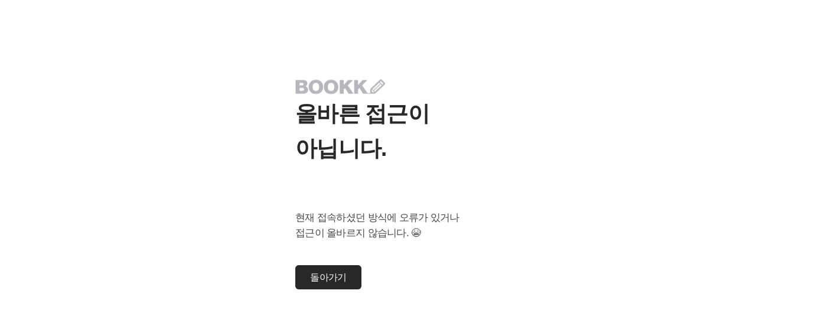

--- FILE ---
content_type: text/html; charset=utf-8
request_url: https://bookk.co.kr/wkddpwls0964/portfolio
body_size: 15820
content:
<!doctype html>
<html lang="ko"><head><meta charSet="utf-8"/><meta http-equiv="X-UA-Compatible" content="IE=edge"/><meta name="viewport" content="user-scalable=no, width=device-width, initial-scale=1.0, minimum-scale=1.0"/><meta property="og:site_name" content="Bookk"/><link rel="home" href="https://bookk.co.kr"/><link rel="canonical" href="https://bookk.co.kr"/><link rel="alternate" href="https://ko-kr.facebook.com/bookkcokr" hrefLang="ko-KR" title="페이스북(Facebook)"/><link rel="alternate" href="https://www.instagram.com/bookkcokr" hrefLang="ko-KR" title="인스타그램(Instargram)"/><link rel="alternate" href="https://twitter.com/bookkcokr" hrefLang="ko-KR" title="트위터(Twitter)"/><link rel="alternate" href="https://pf.kakao.com/_KkTBl" hrefLang="ko-KR" title="카카오톡(KaKaotalk)"/><meta property="og:url" content="https://bookk.co.kr"/><meta property="og:image" content="/thumbnail.png"/><meta property="og:keywords" content="책만들기,도서출판,도서출간,온라인출판플랫폼,셀프퍼블리싱,서점유통,종이책만들기,종이도서만들기,자가출판플랫폼"/><meta name="keywords" content="책만들기,도서출판,도서출간,온라인출판플랫폼,셀프퍼블리싱,서점유통,종이책만들기,종이도서만들기,자가출판플랫폼"/><title>부크크 - 자가출판플랫폼 BOOKK</title><meta property="og:title" content="부크크 - 자가출판플랫폼 BOOKK"/><meta property="og:description" content="제작, 납본, 출판, 유통까지 모든 과정을 손쉽게 진행 할 수 있는 국내 유일 자가출판(Self-Publishing, POD) 플랫폼입니다."/><meta name="description" content="제작, 납본, 출판, 유통까지 모든 과정을 손쉽게 진행 할 수 있는 국내 유일 자가출판(Self-Publishing, POD) 플랫폼입니다."/><link rel="icon" href="/icon.png"/><title data-react-helmet="true"></title><link rel="manifest" href="/manifest.json"/><link rel="stylesheet" href="/fonts/linearicons/index.css"/><link rel="preconnect" href="https://fonts.googleapis.com"/><link rel="preconnect" href="https://fonts.gstatic.com" crossorigin="true"/><link href="https://fonts.googleapis.com/css2?family=Noto+Sans+KR:wght@100;300;400;500;700;900&amp;display=swap" rel="stylesheet"/><link rel="stylesheet" href="/animate.css"/><link rel="stylesheet" href="/quill.snow.css"/> 
    <script type="text/javascript">
      window.__REMOTE_IP__= '18.188.207.93'
      window.__BOOKK_MODE__= 'production'
      window.__BOOKK_STATE__= {"thunk":{"pending":{},"rejected":{},"fulfilled":{},"done":{}},"client":{"device":"desktop","remoteIp":"18.188.207.93","agent":"Mozilla\u002F5.0 (Macintosh; Intel Mac OS X 10_15_7) AppleWebKit\u002F537.36 (KHTML, like Gecko) Chrome\u002F131.0.0.0 Safari\u002F537.36; ClaudeBot\u002F1.0; +claudebot@anthropic.com)"},"modal":{},"resource":{"__prepare":true,"constants":{"retails":{"PAPERBOOK_RETAILS":{"bookk":{"textColor":["color","black"],"name":"bookk","text":"부크크","logo":"\u002Fresources\u002Fretails\u002Flogo\u002F1677572369131-6933.jpg","active":true},"yes24":{"textColor":["black"],"name":"yes24","text":"예스24","logo":"\u002Fresources\u002Fretails\u002Flogo\u002F1677572385927-8637.jpg","active":true},"aladin":{"textColor":["black"],"name":"aladin","text":"알라딘","logo":"\u002Fresources\u002Fretails\u002Flogo\u002F1677572395437-4030.jpg","active":true},"kyobo":{"textColor":["black","color"],"name":"kyobo","text":"교보문고","logo":"\u002Fresources\u002Fretails\u002Flogo\u002F1677572377066-8010.jpg","active":true},"naverStorefarm":{"textColor":["black"],"name":"naverStorefarm","text":"네이버 스토어팜","logo":"\u002Fresources\u002Fretails\u002Flogo\u002F1677572429287-5087.jpg","active":false},"bookxen":{"textColor":["black"],"name":"bookxen","text":"북센","logo":"\u002Fresources\u002Fretails\u002Flogo\u002F1677572403459-9584.jpg","active":true},"nlibrary":{"textColor":["black"],"name":"nlibrary","text":"국립중앙도서관","logo":"\u002Fresources\u002Fretails\u002Flogo\u002F1677572440063-4042.jpg","active":true},"others":{"textColor":["black","color"],"name":"others","text":"기타","logo":"\u002Fresources\u002Fretails\u002Flogo\u002F1677574980173-2914.jpg","active":true},"ypmungo":{"textColor":["black","color"],"name":"ypmungo","text":"영풍문고","logo":"\u002Fresources\u002Fretails\u002Flogo\u002F1718265505001-5592.png","active":true}},"ELECTRONICBOOK_RETAILS":{"bookk":{"textColor":["black","color"],"name":"bookk","text":"부크크","logo":"\u002Fresources\u002Fretails\u002Flogo\u002F1677572369131-6933.jpg","active":true},"yes24":{"textColor":["black","color"],"name":"yes24","text":"예스24","logo":"\u002Fresources\u002Fretails\u002Flogo\u002F1677572385927-8637.jpg","active":true},"aladin":{"textColor":["black","color"],"name":"aladin","text":"알라딘","logo":"\u002Fresources\u002Fretails\u002Flogo\u002F1677572395437-4030.jpg","active":true},"naverStorefarm":{"textColor":["black","color"],"name":"naverStorefarm","text":"네이버 스토어팜","logo":"\u002Fresources\u002Fretails\u002Flogo\u002F1677572429287-5087.jpg","active":false},"nlibrary":{"textColor":["black","color"],"name":"nlibrary","text":"국립중앙도서관","logo":"\u002Fresources\u002Fretails\u002Flogo\u002F1677572440063-4042.jpg","active":true},"others":{"textColor":["black","color"],"name":"others","text":"기타","logo":"\u002Fresources\u002Fretails\u002Flogo\u002F1677574980173-2914.jpg","active":true},"millie":{"textColor":["black","color"],"name":"millie","text":"밀리의 서재","logo":"\u002Fresources\u002Fretails\u002Flogo\u002F1723235201726-7986.jpg","active":true},"ridibooks":{"textColor":["black","color"],"name":"ridibooks","text":"리디북스","logo":"\u002Fresources\u002Fretails\u002Flogo\u002F1723235462231-9635.jpg","active":true},"bookcube":{"textColor":["black","color"],"name":"bookcube","text":"북큐브","logo":"\u002Fresources\u002Fretails\u002Flogo\u002F1723235640113-9295.jpg","active":true},"sconn":{"textColor":["black","color"],"name":"sconn","text":"스콘","logo":"\u002Fresources\u002Fretails\u002Flogo\u002F1732523797870-7284.png","active":true},"r1756369685350":{"textColor":["black","color"],"name":"r1756369685350","text":"r1756369685350","logo":"","active":false}}},"bookFileChangeDay":{"days":[{"at":"2026-01-30T03:00:00.000Z"}]},"freeBookCoverDesigns":{"styles":{"picture":{"name":"picture","text":"사진형","image":"\u002Fimages\u002FfreeCovers\u002Fbook_design_cover_type1.png"},"pattern":{"name":"pattern","text":"패턴형","image":"\u002Fimages\u002FfreeCovers\u002Fbook_design_cover_type2.png"},"icon":{"name":"icon","text":"아이콘형","image":"\u002Fimages\u002FfreeCovers\u002Fbook_design_cover_type3.png"},"part":{"name":"part","text":"3단형","image":"\u002Fimages\u002FfreeCovers\u002Fbook_design_cover_type4.png"},"image":{"name":"image","text":"이미지형","image":"\u002Fimages\u002FfreeCovers\u002Fbook_design_cover_type5.png"},"normal":{"name":"normal","text":"일반형","image":"\u002Fimages\u002FfreeCovers\u002Fbook_design_cover_type6.png"}},"stylesheets":{"picture":{"spine":{"title":{"left":"6%","width":"40%","fontWeight":700},"author":{"left":"52%","width":"20%"}},"back":{"mention":{"top":"52%","left":"50%","width":"90%","marginLeft":"-45%","textAlign":"center","lineHeight":"1.612em","fontSize":"0.85em","letterSpacing":"-0.05em"}},"front":{"title":{"top":"10.5%","left":"50%","marginLeft":"-45%","width":"90%","padding":"0.5rem 0","textAlign":"center","lineHeight":"1.612em","fontSize":"1.2em","letterSpacing":"-0.05em","fontWeight":700},"subTitle":{"top":"4.5%","left":"50%","marginLeft":"-45%","width":"90%","textAlign":"center","lineHeight":"1.612em","fontSize":"1em","letterSpacing":"-0.05em"},"author":{"top":"30%","left":"50%","marginLeft":"-45%","width":"90%","textAlign":"center","lineHeight":"1.612em","fontSize":"0.85em","letterSpacing":"-0.05em"},"publisherLogo":{"bottom":"5%","left":"50%","width":"18%","marginLeft":"-9%"}}},"pattern":{"spine":{"title":{"left":"6%","width":"90%","justifyContent":"start","fontWeight":700,"author":{"fontWeight":300}}},"back":{"mention":{"top":"46%","left":"50%","width":"70%","marginLeft":"-35%","padding":"0.25rem 0","textAlign":"center","lineHeight":"1.612em","fontSize":"0.85em","letterSpacing":"-0.05em","background":"white"}},"front":{"title":{"top":"24.5%","left":"50%","marginLeft":"-45%","width":"90%","padding":"1rem 0","textAlign":"center","lineHeight":"1.612em","fontSize":"1.2em","letterSpacing":"-0.05em","fontWeight":700},"subTitle":{"top":"46.5%","left":"50%","marginLeft":"-45%","width":"90%","textAlign":"center","lineHeight":"1.612em","fontSize":"1em","letterSpacing":"-0.05em"},"author":{"top":"56%","left":"50%","marginLeft":"-45%","width":"90%","textAlign":"center","lineHeight":"1.612em","fontSize":"0.9em","letterSpacing":"-0.05em"},"publisherLogo":{"bottom":"5%","right":"10%","width":"18%"}}},"icon":{"spine":{"title":{"left":"6%","width":"90%","justifyContent":"start","fontWeight":700,"author":{"fontWeight":300}}},"back":{"mention":{"top":"30%","left":"50%","width":"80%","marginLeft":"-40%","textAlign":"left","lineHeight":"1.612em","fontSize":"0.85em","letterSpacing":"-0.05em"}},"front":{"title":{"top":"52.5%","left":"50%","marginLeft":"-45%","width":"90%","padding":"0.5rem 0","textAlign":"center","lineHeight":"1.612em","fontSize":"1.2em","letterSpacing":"-0.05em","fontWeight":700},"subTitle":{"top":"70.5%","left":"50%","marginLeft":"-45%","width":"90%","textAlign":"center","lineHeight":"1.612em","fontSize":"1em","letterSpacing":"-0.05em"},"author":{"top":"80%","left":"50%","marginLeft":"-45%","width":"90%","textAlign":"center","lineHeight":"1.612em","fontSize":"0.85em","letterSpacing":"-0.05em"},"publisherLogo":{"bottom":"5%","right":"10%","width":"18%"}}},"part":{"spine":{"title":{"left":"0%","width":"100%","justifyContent":"center","fontWeight":700},"author":{"left":"0%","width":"35%","justifyContent":"center"}},"back":{"mention":{"top":"32.5%","left":"50%","width":"80%","marginLeft":"-40%","textAlign":"center","lineHeight":"1.612em","fontSize":"0.85em","letterSpacing":"-0.05em"}},"front":{"title":{"top":"32.5%","left":"50%","marginLeft":"-45%","width":"90%","padding":"0.5rem 0","textAlign":"center","lineHeight":"1.612em","fontSize":"1.2em","letterSpacing":"-0.05em","fontWeight":700},"subTitle":{"top":"52.5%","left":"50%","marginLeft":"-45%","width":"90%","textAlign":"center","lineHeight":"1.612em","fontSize":"1em","letterSpacing":"-0.05em"},"author":{"top":"62%","left":"50%","marginLeft":"-45%","width":"90%","textAlign":"center","lineHeight":"1.612em","fontSize":"0.85em","letterSpacing":"-0.05em"},"publisherLogo":{"bottom":"5%","right":"10%","width":"18%"}}},"image":{"spine":{"title":{"left":"6%","width":"90%","justifyContent":"start","fontWeight":700,"author":{"fontWeight":300}}},"back":{"mention":{"top":"5%","left":"50%","width":"80%","marginLeft":"-40%","textAlign":"center","lineHeight":"1.612em","fontSize":"0.85em","letterSpacing":"-0.05em"}},"front":{"title":{"top":"62%","left":"50%","marginLeft":"-40%","width":"80%","padding":"0.5rem 0","textAlign":"left","lineHeight":"1.612em","fontSize":"1.2em","letterSpacing":"-0.05em","fontWeight":700},"subTitle":{"top":"80.5%","left":"50%","marginLeft":"-40%","width":"80%","textAlign":"left","lineHeight":"1.612em","fontSize":"1em","letterSpacing":"-0.05em"},"author":{"top":"67%","left":"50%","marginLeft":"-40%","width":"80%","textAlign":"right","lineHeight":"1.612em","fontSize":"0.9em","letterSpacing":"-0.05em"},"publisherLogo":{"bottom":"5%","right":"10%","width":"18%"}}},"normal":{"spine":{"title":{"left":"6%","width":"90%","justifyContent":"start","fontWeight":700,"author":{"fontWeight":300}}},"back":{"mention":{"top":"30%","left":"50%","width":"80%","marginLeft":"-40%","textAlign":"left","lineHeight":"1.612em","fontSize":"0.85em","letterSpacing":"-0.05em"}},"front":{"title":{"top":"8.5%","left":"50%","marginLeft":"-45%","width":"90%","padding":"0.5rem 0","textAlign":"center","lineHeight":"1.612em","fontSize":"1.2em","letterSpacing":"-0.05em","fontWeight":700},"subTitle":{"top":"26.5%","left":"50%","marginLeft":"-45%","width":"90%","textAlign":"center","lineHeight":"1.612em","fontSize":"1em","letterSpacing":"-0.05em"},"author":{"top":"36%","left":"50%","marginLeft":"-45%","width":"90%","textAlign":"center","lineHeight":"1.612em","fontSize":"0.85em","letterSpacing":"-0.05em"},"publisherLogo":{"bottom":"5%","left":"50%","width":"18%","marginLeft":"-9%"}}}},"designs":[{"style":"icon","design":"21","name":"돌고래","status":"activated","sortOrder":0,"preview":{"name":"5.1.png","size":5198,"type":"image\u002Fpng","path":"\u002Fresources\u002FfreeBookCoverDesigns\u002Ficon\u002F21\u002Fpreview\u002F1667332015615-1083.png"},"spine":{"name":"spine.png","size":954,"type":"image\u002Fpng","path":"\u002Fresources\u002FfreeBookCoverDesigns\u002Ficon\u002F21\u002Fspine\u002F1667332021308-8995.png"},"front":{"name":"front.png","size":15977,"type":"image\u002Fpng","path":"\u002Fresources\u002FfreeBookCoverDesigns\u002Ficon\u002F21\u002Ffront\u002F1667332017239-8077.png"},"back":{"name":"back.png","size":3692,"type":"image\u002Fpng","path":"\u002Fresources\u002FfreeBookCoverDesigns\u002Ficon\u002F21\u002Fback\u002F1667332019086-610.png"},"updatedAt":"2022-11-01T19:47:03.080Z","createdAt":"2022-11-01T19:47:03.080Z"},{"style":"icon","design":"22","name":"나무","status":"activated","sortOrder":0,"preview":{"name":"5.2.png","size":5827,"type":"image\u002Fpng","path":"\u002Fresources\u002FfreeBookCoverDesigns\u002Ficon\u002F22\u002Fpreview\u002F1667332044159-3265.png"},"spine":{"name":"spine.png","size":954,"type":"image\u002Fpng","path":"\u002Fresources\u002FfreeBookCoverDesigns\u002Ficon\u002F22\u002Fspine\u002F1667332049835-750.png"},"front":{"name":"front.png","size":20400,"type":"image\u002Fpng","path":"\u002Fresources\u002FfreeBookCoverDesigns\u002Ficon\u002F22\u002Ffront\u002F1667332046394-6459.png"},"back":{"name":"back.png","size":3692,"type":"image\u002Fpng","path":"\u002Fresources\u002FfreeBookCoverDesigns\u002Ficon\u002F22\u002Fback\u002F1667332048098-7784.png"},"updatedAt":"2022-11-01T19:47:31.320Z","createdAt":"2022-11-01T19:47:31.320Z"},{"style":"icon","design":"23","name":"선물상자","status":"activated","sortOrder":0,"preview":{"name":"5.3.png","size":4590,"type":"image\u002Fpng","path":"\u002Fresources\u002FfreeBookCoverDesigns\u002Ficon\u002F23\u002Fpreview\u002F1667332072945-6535.png"},"spine":{"name":"spine.png","size":954,"type":"image\u002Fpng","path":"\u002Fresources\u002FfreeBookCoverDesigns\u002Ficon\u002F23\u002Fspine\u002F1667332078458-6862.png"},"front":{"name":"front.png","size":10245,"type":"image\u002Fpng","path":"\u002Fresources\u002FfreeBookCoverDesigns\u002Ficon\u002F23\u002Ffront\u002F1667332074661-7167.png"},"back":{"name":"back.png","size":3692,"type":"image\u002Fpng","path":"\u002Fresources\u002FfreeBookCoverDesigns\u002Ficon\u002F23\u002Fback\u002F1667332076395-5835.png"},"updatedAt":"2022-11-01T19:48:00.233Z","createdAt":"2022-11-01T19:48:00.233Z"},{"style":"icon","design":"24","name":"하트화살","status":"activated","sortOrder":0,"preview":{"name":"5.4.png","size":8299,"type":"image\u002Fpng","path":"\u002Fresources\u002FfreeBookCoverDesigns\u002Ficon\u002F24\u002Fpreview\u002F1667332094136-220.png"},"spine":{"name":"spine.png","size":954,"type":"image\u002Fpng","path":"\u002Fresources\u002FfreeBookCoverDesigns\u002Ficon\u002F24\u002Fspine\u002F1667332100012-2196.png"},"front":{"name":"front.png","size":30016,"type":"image\u002Fpng","path":"\u002Fresources\u002FfreeBookCoverDesigns\u002Ficon\u002F24\u002Ffront\u002F1667332096178-3564.png"},"back":{"name":"back.png","size":3692,"type":"image\u002Fpng","path":"\u002Fresources\u002FfreeBookCoverDesigns\u002Ficon\u002F24\u002Fback\u002F1667332097963-8807.png"},"updatedAt":"2022-11-01T19:48:21.467Z","createdAt":"2022-11-01T19:48:21.467Z"},{"style":"icon","design":"25","name":"전등","status":"activated","sortOrder":0,"preview":{"name":"5.5.png","size":4945,"type":"image\u002Fpng","path":"\u002Fresources\u002FfreeBookCoverDesigns\u002Ficon\u002F25\u002Fpreview\u002F1667332113591-4943.png"},"spine":{"name":"spine.png","size":954,"type":"image\u002Fpng","path":"\u002Fresources\u002FfreeBookCoverDesigns\u002Ficon\u002F25\u002Fspine\u002F1667332119352-4694.png"},"front":{"name":"front.png","size":11093,"type":"image\u002Fpng","path":"\u002Fresources\u002FfreeBookCoverDesigns\u002Ficon\u002F25\u002Ffront\u002F1667332115904-5562.png"},"back":{"name":"back.png","size":3692,"type":"image\u002Fpng","path":"\u002Fresources\u002FfreeBookCoverDesigns\u002Ficon\u002F25\u002Fback\u002F1667332117638-5505.png"},"updatedAt":"2022-11-01T19:48:40.896Z","createdAt":"2022-11-01T19:48:40.896Z"},{"style":"icon","design":"33","name":"친구","status":"activated","sortOrder":0,"preview":{"name":"cd23a82d7154dfa90d039ed48871bbc5.jpg","size":20771,"type":"image\u002Fjpeg","path":"\u002Fresources\u002FfreeBookCoverDesigns\u002Ficon\u002F33\u002Fpreview\u002F1667332137564-7132.jpg"},"spine":{"name":"spine.png","size":954,"type":"image\u002Fpng","path":"\u002Fresources\u002FfreeBookCoverDesigns\u002Ficon\u002F33\u002Fspine\u002F1667332143281-3645.png"},"front":{"name":"front.png","size":38593,"type":"image\u002Fpng","path":"\u002Fresources\u002FfreeBookCoverDesigns\u002Ficon\u002F33\u002Ffront\u002F1667332139368-6338.png"},"back":{"name":"back.png","size":3692,"type":"image\u002Fpng","path":"\u002Fresources\u002FfreeBookCoverDesigns\u002Ficon\u002F33\u002Fback\u002F1667332141427-6604.png"},"updatedAt":"2022-11-01T19:49:04.802Z","createdAt":"2022-11-01T19:49:04.802Z"},{"style":"image","design":"6","name":"네트워크","status":"activated","sortOrder":0,"preview":{"name":"2.1.png","size":144736,"type":"image\u002Fpng","path":"\u002Fresources\u002FfreeBookCoverDesigns\u002Fimage\u002F6\u002Fpreview\u002F1667331596960-2626.png"},"spine":{"name":"spine.png","size":1015,"type":"image\u002Fpng","path":"\u002Fresources\u002FfreeBookCoverDesigns\u002Fimage\u002F6\u002Fspine\u002F1667331603148-2750.png"},"front":{"name":"front.png","size":254140,"type":"image\u002Fpng","path":"\u002Fresources\u002FfreeBookCoverDesigns\u002Fimage\u002F6\u002Ffront\u002F1667331599213-3720.png"},"back":{"name":"back.png","size":3770,"type":"image\u002Fpng","path":"\u002Fresources\u002FfreeBookCoverDesigns\u002Fimage\u002F6\u002Fback\u002F1667331601091-3969.png"},"updatedAt":"2022-11-01T19:40:05.216Z","createdAt":"2022-11-01T19:40:05.216Z"},{"style":"image","design":"7","name":"나무","status":"activated","sortOrder":0,"preview":{"name":"2.2.png","size":125335,"type":"image\u002Fpng","path":"\u002Fresources\u002FfreeBookCoverDesigns\u002Fimage\u002F7\u002Fpreview\u002F1667331623135-1984.png"},"spine":{"name":"spine.png","size":1015,"type":"image\u002Fpng","path":"\u002Fresources\u002FfreeBookCoverDesigns\u002Fimage\u002F7\u002Fspine\u002F1667331628729-4996.png"},"front":{"name":"front.png","size":227474,"type":"image\u002Fpng","path":"\u002Fresources\u002FfreeBookCoverDesigns\u002Fimage\u002F7\u002Ffront\u002F1667331625138-7885.png"},"back":{"name":"back.png","size":3770,"type":"image\u002Fpng","path":"\u002Fresources\u002FfreeBookCoverDesigns\u002Fimage\u002F7\u002Fback\u002F1667331626912-4951.png"},"updatedAt":"2022-11-01T19:40:35.144Z","createdAt":"2022-11-01T19:40:35.144Z"},{"style":"image","design":"8","name":"보름달과 박쥐","status":"activated","sortOrder":0,"preview":{"name":"2.3.png","size":216390,"type":"image\u002Fpng","path":"\u002Fresources\u002FfreeBookCoverDesigns\u002Fimage\u002F8\u002Fpreview\u002F1667331659059-3664.png"},"spine":{"name":"spine.png","size":1015,"type":"image\u002Fpng","path":"\u002Fresources\u002FfreeBookCoverDesigns\u002Fimage\u002F8\u002Fspine\u002F1667331665087-4002.png"},"front":{"name":"front.png","size":307380,"type":"image\u002Fpng","path":"\u002Fresources\u002FfreeBookCoverDesigns\u002Fimage\u002F8\u002Ffront\u002F1667331661366-3824.png"},"back":{"name":"back.png","size":3770,"type":"image\u002Fpng","path":"\u002Fresources\u002FfreeBookCoverDesigns\u002Fimage\u002F8\u002Fback\u002F1667331663065-8659.png"},"updatedAt":"2022-11-01T19:41:06.872Z","createdAt":"2022-11-01T19:41:06.872Z"},{"style":"image","design":"9","name":"알록달록 자전거","status":"activated","sortOrder":0,"preview":{"name":"2.4.png","size":188097,"type":"image\u002Fpng","path":"\u002Fresources\u002FfreeBookCoverDesigns\u002Fimage\u002F9\u002Fpreview\u002F1667331689845-416.png"},"spine":{"name":"spine.png","size":1015,"type":"image\u002Fpng","path":"\u002Fresources\u002FfreeBookCoverDesigns\u002Fimage\u002F9\u002Fspine\u002F1667331695114-3581.png"},"front":{"name":"front.png","size":256676,"type":"image\u002Fpng","path":"\u002Fresources\u002FfreeBookCoverDesigns\u002Fimage\u002F9\u002Ffront\u002F1667331691512-5451.png"},"back":{"name":"back.png","size":3770,"type":"image\u002Fpng","path":"\u002Fresources\u002FfreeBookCoverDesigns\u002Fimage\u002F9\u002Fback\u002F1667331693339-1661.png"},"updatedAt":"2022-11-01T19:41:44.880Z","createdAt":"2022-11-01T19:41:37.160Z"},{"style":"image","design":"10","name":"단풍나무","status":"activated","sortOrder":0,"preview":{"name":"2.5.png","size":104958,"type":"image\u002Fpng","path":"\u002Fresources\u002FfreeBookCoverDesigns\u002Fimage\u002F10\u002Fpreview\u002F1667331730483-6037.png"},"spine":{"name":"spine.png","size":1015,"type":"image\u002Fpng","path":"\u002Fresources\u002FfreeBookCoverDesigns\u002Fimage\u002F10\u002Fspine\u002F1667331735991-9500.png"},"front":{"name":"front.png","size":151680,"type":"image\u002Fpng","path":"\u002Fresources\u002FfreeBookCoverDesigns\u002Fimage\u002F10\u002Ffront\u002F1667331732471-7572.png"},"back":{"name":"back.png","size":3770,"type":"image\u002Fpng","path":"\u002Fresources\u002FfreeBookCoverDesigns\u002Fimage\u002F10\u002Fback\u002F1667331734295-1016.png"},"updatedAt":"2022-11-01T19:42:18.527Z","createdAt":"2022-11-01T19:42:18.527Z"},{"style":"normal","design":"1","name":"레드","status":"activated","sortOrder":0,"preview":{"name":"1.1.png","size":425626,"type":"image\u002Fpng","path":"\u002Fresources\u002FfreeBookCoverDesigns\u002Fnormal\u002F1\u002Fpreview\u002F1667331073130-8290.png"},"spine":{"name":"spine.png","size":268011,"type":"image\u002Fpng","path":"\u002Fresources\u002FfreeBookCoverDesigns\u002Fnormal\u002F1\u002Fspine\u002F1667331080673-6518.png"},"front":{"name":"front.png","size":443596,"type":"image\u002Fpng","path":"\u002Fresources\u002FfreeBookCoverDesigns\u002Fnormal\u002F1\u002Ffront\u002F1667331075609-2051.png"},"back":{"name":"back.png","size":443596,"type":"image\u002Fpng","path":"\u002Fresources\u002FfreeBookCoverDesigns\u002Fnormal\u002F1\u002Fback\u002F1667331077554-2494.png"},"updatedAt":"2022-11-01T19:31:24.488Z","createdAt":"2022-11-01T19:31:24.488Z"},{"style":"normal","design":"2","name":"노랑","status":"activated","sortOrder":0,"preview":{"name":"1.2.png","size":256552,"type":"image\u002Fpng","path":"\u002Fresources\u002FfreeBookCoverDesigns\u002Fnormal\u002F2\u002Fpreview\u002F1667331121331-1366.png"},"spine":{"name":"spine.png","size":162975,"type":"image\u002Fpng","path":"\u002Fresources\u002FfreeBookCoverDesigns\u002Fnormal\u002F2\u002Fspine\u002F1667331134372-1645.png"},"front":{"name":"front.png","size":279453,"type":"image\u002Fpng","path":"\u002Fresources\u002FfreeBookCoverDesigns\u002Fnormal\u002F2\u002Ffront\u002F1667331130559-9257.png"},"back":{"name":"back.png","size":279453,"type":"image\u002Fpng","path":"\u002Fresources\u002FfreeBookCoverDesigns\u002Fnormal\u002F2\u002Fback\u002F1667331132381-1548.png"},"updatedAt":"2022-11-01T19:32:17.128Z","createdAt":"2022-11-01T19:32:17.128Z"},{"style":"normal","design":"3","name":"브라운","status":"activated","sortOrder":0,"preview":{"name":"1.3.png","size":337199,"type":"image\u002Fpng","path":"\u002Fresources\u002FfreeBookCoverDesigns\u002Fnormal\u002F3\u002Fpreview\u002F1667331161795-6745.png"},"spine":{"name":"spine.png","size":265667,"type":"image\u002Fpng","path":"\u002Fresources\u002FfreeBookCoverDesigns\u002Fnormal\u002F3\u002Fspine\u002F1667331170135-5066.png"},"front":{"name":"front.png","size":437948,"type":"image\u002Fpng","path":"\u002Fresources\u002FfreeBookCoverDesigns\u002Fnormal\u002F3\u002Ffront\u002F1667331164714-1224.png"},"back":{"name":"back.png","size":437952,"type":"image\u002Fpng","path":"\u002Fresources\u002FfreeBookCoverDesigns\u002Fnormal\u002F3\u002Fback\u002F1667331167595-7655.png"},"updatedAt":"2022-11-01T19:32:51.871Z","createdAt":"2022-11-01T19:32:51.871Z"},{"style":"normal","design":"4","name":"청록","status":"activated","sortOrder":0,"preview":{"name":"1.4.png","size":872629,"type":"image\u002Fpng","path":"\u002Fresources\u002FfreeBookCoverDesigns\u002Fnormal\u002F4\u002Fpreview\u002F1667331190327-7548.png"},"spine":{"name":"spine.png","size":442323,"type":"image\u002Fpng","path":"\u002Fresources\u002FfreeBookCoverDesigns\u002Fnormal\u002F4\u002Fspine\u002F1667331196954-6844.png"},"front":{"name":"front.png","size":730051,"type":"image\u002Fpng","path":"\u002Fresources\u002FfreeBookCoverDesigns\u002Fnormal\u002F4\u002Ffront\u002F1667331193234-4535.png"},"back":{"name":"back.png","size":730051,"type":"image\u002Fpng","path":"\u002Fresources\u002FfreeBookCoverDesigns\u002Fnormal\u002F4\u002Fback\u002F1667331195133-2481.png"},"updatedAt":"2022-11-01T19:33:18.952Z","createdAt":"2022-11-01T19:33:18.952Z"},{"style":"normal","design":"5","name":"하늘","status":"activated","sortOrder":0,"preview":{"name":"1.5.png","size":484575,"type":"image\u002Fpng","path":"\u002Fresources\u002FfreeBookCoverDesigns\u002Fnormal\u002F5\u002Fpreview\u002F1667331216447-2900.png"},"spine":{"name":"spine.png","size":295173,"type":"image\u002Fpng","path":"\u002Fresources\u002FfreeBookCoverDesigns\u002Fnormal\u002F5\u002Fspine\u002F1667331222045-5458.png"},"front":{"name":"front.png","size":486066,"type":"image\u002Fpng","path":"\u002Fresources\u002FfreeBookCoverDesigns\u002Fnormal\u002F5\u002Ffront\u002F1667331218494-3889.png"},"back":{"name":"back.png","size":486066,"type":"image\u002Fpng","path":"\u002Fresources\u002FfreeBookCoverDesigns\u002Fnormal\u002F5\u002Fback\u002F1667331220338-7261.png"},"updatedAt":"2022-11-01T19:33:43.920Z","createdAt":"2022-11-01T19:33:43.920Z"},{"style":"normal","design":"34","name":"오렌지","status":"activated","sortOrder":0,"preview":{"name":"71e6138695f241e0181f170047626b29.jpg","size":122104,"type":"image\u002Fjpeg","path":"\u002Fresources\u002FfreeBookCoverDesigns\u002Fnormal\u002F34\u002Fpreview\u002F1667331248365-4671.jpg"},"spine":{"name":"spine.png","size":196501,"type":"image\u002Fpng","path":"\u002Fresources\u002FfreeBookCoverDesigns\u002Fnormal\u002F34\u002Fspine\u002F1667331255907-1738.png"},"front":{"name":"front.png","size":316802,"type":"image\u002Fpng","path":"\u002Fresources\u002FfreeBookCoverDesigns\u002Fnormal\u002F34\u002Ffront\u002F1667331250735-4835.png"},"back":{"name":"back.png","size":316802,"type":"image\u002Fpng","path":"\u002Fresources\u002FfreeBookCoverDesigns\u002Fnormal\u002F34\u002Fback\u002F1667331252646-5996.png"},"updatedAt":"2022-11-01T19:34:24.759Z","createdAt":"2022-11-01T19:34:18.280Z"},{"style":"part","design":"26","name":"오렌지","status":"activated","sortOrder":0,"preview":{"name":"6.1.png","size":5354,"type":"image\u002Fpng","path":"\u002Fresources\u002FfreeBookCoverDesigns\u002Fpart\u002F26\u002Fpreview\u002F1667332178525-1806.png"},"spine":{"name":"spine.png","size":1012,"type":"image\u002Fpng","path":"\u002Fresources\u002FfreeBookCoverDesigns\u002Fpart\u002F26\u002Fspine\u002F1667332186514-8458.png"},"front":{"name":"front.png","size":17026,"type":"image\u002Fpng","path":"\u002Fresources\u002FfreeBookCoverDesigns\u002Fpart\u002F26\u002Ffront\u002F1667332182598-3936.png"},"back":{"name":"back.png","size":3764,"type":"image\u002Fpng","path":"\u002Fresources\u002FfreeBookCoverDesigns\u002Fpart\u002F26\u002Fback\u002F1667332184464-8159.png"},"updatedAt":"2022-11-01T19:49:48.128Z","createdAt":"2022-11-01T19:49:48.128Z"},{"style":"part","design":"27","name":"청록","status":"activated","sortOrder":0,"preview":{"name":"6.2.png","size":5324,"type":"image\u002Fpng","path":"\u002Fresources\u002FfreeBookCoverDesigns\u002Fpart\u002F27\u002Fpreview\u002F1667332197680-725.png"},"spine":{"name":"spine.png","size":1006,"type":"image\u002Fpng","path":"\u002Fresources\u002FfreeBookCoverDesigns\u002Fpart\u002F27\u002Fspine\u002F1667332203887-5999.png"},"front":{"name":"front.png","size":16099,"type":"image\u002Fpng","path":"\u002Fresources\u002FfreeBookCoverDesigns\u002Fpart\u002F27\u002Ffront\u002F1667332199541-6329.png"},"back":{"name":"back.png","size":3757,"type":"image\u002Fpng","path":"\u002Fresources\u002FfreeBookCoverDesigns\u002Fpart\u002F27\u002Fback\u002F1667332201403-4490.png"},"updatedAt":"2022-11-01T19:50:05.370Z","createdAt":"2022-11-01T19:50:05.370Z"},{"style":"part","design":"29","name":"분홍","status":"activated","sortOrder":0,"preview":{"name":"6.3.png","size":5344,"type":"image\u002Fpng","path":"\u002Fresources\u002FfreeBookCoverDesigns\u002Fpart\u002F29\u002Fpreview\u002F1667332219217-79.png"},"spine":{"name":"spine.png","size":1016,"type":"image\u002Fpng","path":"\u002Fresources\u002FfreeBookCoverDesigns\u002Fpart\u002F29\u002Fspine\u002F1667332225751-9811.png"},"front":{"name":"front.png","size":16150,"type":"image\u002Fpng","path":"\u002Fresources\u002FfreeBookCoverDesigns\u002Fpart\u002F29\u002Ffront\u002F1667332220984-1399.png"},"back":{"name":"back.png","size":3765,"type":"image\u002Fpng","path":"\u002Fresources\u002FfreeBookCoverDesigns\u002Fpart\u002F29\u002Fback\u002F1667332223618-1114.png"},"updatedAt":"2022-11-01T19:50:27.360Z","createdAt":"2022-11-01T19:50:27.360Z"},{"style":"part","design":"30","name":"연두","status":"activated","sortOrder":0,"preview":{"name":"6.4.png","size":5346,"type":"image\u002Fpng","path":"\u002Fresources\u002FfreeBookCoverDesigns\u002Fpart\u002F30\u002Fpreview\u002F1667332242722-195.png"},"spine":{"name":"spine.png","size":1019,"type":"image\u002Fpng","path":"\u002Fresources\u002FfreeBookCoverDesigns\u002Fpart\u002F30\u002Fspine\u002F1667332250326-2753.png"},"front":{"name":"front.png","size":17598,"type":"image\u002Fpng","path":"\u002Fresources\u002FfreeBookCoverDesigns\u002Fpart\u002F30\u002Ffront\u002F1667332246106-8773.png"},"back":{"name":"back.png","size":3805,"type":"image\u002Fpng","path":"\u002Fresources\u002FfreeBookCoverDesigns\u002Fpart\u002F30\u002Fback\u002F1667332248270-4327.png"},"updatedAt":"2022-11-01T19:50:51.719Z","createdAt":"2022-11-01T19:50:51.719Z"},{"style":"part","design":"31","name":"파랑","status":"activated","sortOrder":0,"preview":{"name":"6.5.png","size":5346,"type":"image\u002Fpng","path":"\u002Fresources\u002FfreeBookCoverDesigns\u002Fpart\u002F31\u002Fpreview\u002F1667332267456-8885.png"},"spine":{"name":"spine.png","size":1017,"type":"image\u002Fpng","path":"\u002Fresources\u002FfreeBookCoverDesigns\u002Fpart\u002F31\u002Fspine\u002F1667332272652-3441.png"},"front":{"name":"front.png","size":17962,"type":"image\u002Fpng","path":"\u002Fresources\u002FfreeBookCoverDesigns\u002Fpart\u002F31\u002Ffront\u002F1667332269205-6836.png"},"back":{"name":"back.png","size":3813,"type":"image\u002Fpng","path":"\u002Fresources\u002FfreeBookCoverDesigns\u002Fpart\u002F31\u002Fback\u002F1667332270788-3085.png"},"updatedAt":"2022-11-01T19:51:14.720Z","createdAt":"2022-11-01T19:51:14.720Z"},{"style":"pattern","design":"16","name":"초록","status":"activated","sortOrder":0,"preview":{"name":"1108497636364b54e9fc62e9c54bfbea.png","size":98347,"type":"image\u002Fpng","path":"\u002Fresources\u002FfreeBookCoverDesigns\u002Fpattern\u002F16\u002Fpreview\u002F1667331815128-2907.png"},"spine":{"name":"spine.png","size":4158,"type":"image\u002Fpng","path":"\u002Fresources\u002FfreeBookCoverDesigns\u002Fpattern\u002F16\u002Fspine\u002F1667331821480-3535.png"},"front":{"name":"front.png","size":189178,"type":"image\u002Fpng","path":"\u002Fresources\u002FfreeBookCoverDesigns\u002Fpattern\u002F16\u002Ffront\u002F1667331817945-7808.png"},"back":{"name":"back.png","size":169945,"type":"image\u002Fpng","path":"\u002Fresources\u002FfreeBookCoverDesigns\u002Fpattern\u002F16\u002Fback\u002F1667331819620-9328.png"},"updatedAt":"2022-11-01T19:43:43.480Z","createdAt":"2022-11-01T19:43:43.480Z"},{"style":"pattern","design":"17","name":"파랑","status":"activated","sortOrder":0,"preview":{"name":"c077660d63e8d339c1a7be27847d6e9d.png","size":94614,"type":"image\u002Fpng","path":"\u002Fresources\u002FfreeBookCoverDesigns\u002Fpattern\u002F17\u002Fpreview\u002F1667331837003-777.png"},"spine":{"name":"spine.png","size":4400,"type":"image\u002Fpng","path":"\u002Fresources\u002FfreeBookCoverDesigns\u002Fpattern\u002F17\u002Fspine\u002F1667331842913-5648.png"},"front":{"name":"front.png","size":194618,"type":"image\u002Fpng","path":"\u002Fresources\u002FfreeBookCoverDesigns\u002Fpattern\u002F17\u002Ffront\u002F1667331839299-4216.png"},"back":{"name":"back.png","size":174003,"type":"image\u002Fpng","path":"\u002Fresources\u002FfreeBookCoverDesigns\u002Fpattern\u002F17\u002Fback\u002F1667331841104-1117.png"},"updatedAt":"2022-11-01T19:44:04.959Z","createdAt":"2022-11-01T19:44:04.959Z"},{"style":"pattern","design":"18","name":"분홍","status":"activated","sortOrder":0,"preview":{"name":"83ac00c232f1520aa3a787b1e6f23da5.png","size":90716,"type":"image\u002Fpng","path":"\u002Fresources\u002FfreeBookCoverDesigns\u002Fpattern\u002F18\u002Fpreview\u002F1667331869791-5829.png"},"spine":{"name":"spine.png","size":3859,"type":"image\u002Fpng","path":"\u002Fresources\u002FfreeBookCoverDesigns\u002Fpattern\u002F18\u002Fspine\u002F1667331875823-8162.png"},"front":{"name":"front.png","size":174520,"type":"image\u002Fpng","path":"\u002Fresources\u002FfreeBookCoverDesigns\u002Fpattern\u002F18\u002Ffront\u002F1667331872401-3406.png"},"back":{"name":"back.png","size":154944,"type":"image\u002Fpng","path":"\u002Fresources\u002FfreeBookCoverDesigns\u002Fpattern\u002F18\u002Fback\u002F1667331874090-7579.png"},"updatedAt":"2022-11-01T19:44:37.825Z","createdAt":"2022-11-01T19:44:37.825Z"},{"style":"pattern","design":"19","name":"보라","status":"activated","sortOrder":0,"preview":{"name":"bad79224cd85d1da4c8bc0f919e5cb6f.png","size":90411,"type":"image\u002Fpng","path":"\u002Fresources\u002FfreeBookCoverDesigns\u002Fpattern\u002F19\u002Fpreview\u002F1667331902212-9924.png"},"spine":{"name":"spine.png","size":3852,"type":"image\u002Fpng","path":"\u002Fresources\u002FfreeBookCoverDesigns\u002Fpattern\u002F19\u002Fspine\u002F1667331907937-6364.png"},"front":{"name":"front.png","size":193529,"type":"image\u002Fpng","path":"\u002Fresources\u002FfreeBookCoverDesigns\u002Fpattern\u002F19\u002Ffront\u002F1667331904347-2777.png"},"back":{"name":"back.png","size":170697,"type":"image\u002Fpng","path":"\u002Fresources\u002FfreeBookCoverDesigns\u002Fpattern\u002F19\u002Fback\u002F1667331906175-7094.png"},"updatedAt":"2022-11-01T19:45:09.832Z","createdAt":"2022-11-01T19:45:09.832Z"},{"style":"pattern","design":"20","name":"골드","status":"activated","sortOrder":0,"preview":{"name":"b0915696380b9be4edcd1edcf37ffcfd.png","size":91030,"type":"image\u002Fpng","path":"\u002Fresources\u002FfreeBookCoverDesigns\u002Fpattern\u002F20\u002Fpreview\u002F1667331928221-7886.png"},"spine":{"name":"spine.png","size":4385,"type":"image\u002Fpng","path":"\u002Fresources\u002FfreeBookCoverDesigns\u002Fpattern\u002F20\u002Fspine\u002F1667331934268-3585.png"},"front":{"name":"front.png","size":206379,"type":"image\u002Fpng","path":"\u002Fresources\u002FfreeBookCoverDesigns\u002Fpattern\u002F20\u002Ffront\u002F1667331930617-4960.png"},"back":{"name":"back.png","size":185001,"type":"image\u002Fpng","path":"\u002Fresources\u002FfreeBookCoverDesigns\u002Fpattern\u002F20\u002Fback\u002F1667331932607-2897.png"},"updatedAt":"2022-11-01T19:51:44.735Z","createdAt":"2022-11-01T19:45:36.135Z"},{"style":"pattern","design":"35","name":"분홍노랑","status":"activated","sortOrder":0,"preview":{"name":"8598e67c6a6993efdb4e9545c677a742.jpg","size":331753,"type":"image\u002Fjpeg","path":"\u002Fresources\u002FfreeBookCoverDesigns\u002Fpattern\u002F35\u002Fpreview\u002F1667331959398-2732.jpg"},"spine":{"name":"spine.png","size":3042,"type":"image\u002Fpng","path":"\u002Fresources\u002FfreeBookCoverDesigns\u002Fpattern\u002F35\u002Fspine\u002F1667331965526-3809.png"},"front":{"name":"front.png","size":930685,"type":"image\u002Fpng","path":"\u002Fresources\u002FfreeBookCoverDesigns\u002Fpattern\u002F35\u002Ffront\u002F1667331961489-921.png"},"back":{"name":"back.png","size":723002,"type":"image\u002Fpng","path":"\u002Fresources\u002FfreeBookCoverDesigns\u002Fpattern\u002F35\u002Fback\u002F1667331963586-3055.png"},"updatedAt":"2022-11-01T19:46:07.297Z","createdAt":"2022-11-01T19:46:07.297Z"},{"style":"picture","design":"11","name":"체리","status":"activated","sortOrder":0,"preview":{"name":"3.1.png","size":362890,"type":"image\u002Fpng","path":"\u002Fresources\u002FfreeBookCoverDesigns\u002Fpicture\u002F11\u002Fpreview\u002F1667331317064-4810.png"},"spine":{"name":"spine.png","size":976,"type":"image\u002Fpng","path":"\u002Fresources\u002FfreeBookCoverDesigns\u002Fpicture\u002F11\u002Fspine\u002F1667331323368-1457.png"},"front":{"name":"front.png","size":429210,"type":"image\u002Fpng","path":"\u002Fresources\u002FfreeBookCoverDesigns\u002Fpicture\u002F11\u002Ffront\u002F1667331319313-6395.png"},"back":{"name":"back.png","size":4075,"type":"image\u002Fpng","path":"\u002Fresources\u002FfreeBookCoverDesigns\u002Fpicture\u002F11\u002Fback\u002F1667331321378-348.png"},"updatedAt":"2022-11-01T19:35:25.687Z","createdAt":"2022-11-01T19:35:25.687Z"},{"style":"picture","design":"12","name":"도로","status":"activated","sortOrder":0,"preview":{"name":"3.2.png","size":230650,"type":"image\u002Fpng","path":"\u002Fresources\u002FfreeBookCoverDesigns\u002Fpicture\u002F12\u002Fpreview\u002F1667331351208-7360.png"},"spine":{"name":"spine.png","size":976,"type":"image\u002Fpng","path":"\u002Fresources\u002FfreeBookCoverDesigns\u002Fpicture\u002F12\u002Fspine\u002F1667331359712-7859.png"},"front":{"name":"front.png","size":348597,"type":"image\u002Fpng","path":"\u002Fresources\u002FfreeBookCoverDesigns\u002Fpicture\u002F12\u002Ffront\u002F1667331355633-7245.png"},"back":{"name":"back.png","size":3724,"type":"image\u002Fpng","path":"\u002Fresources\u002FfreeBookCoverDesigns\u002Fpicture\u002F12\u002Fback\u002F1667331357576-4081.png"},"updatedAt":"2022-11-01T19:36:02.887Z","createdAt":"2022-11-01T19:36:02.887Z"},{"style":"picture","design":"13","name":"자물쇠","status":"activated","sortOrder":0,"preview":{"name":"3.3.png","size":400422,"type":"image\u002Fpng","path":"\u002Fresources\u002FfreeBookCoverDesigns\u002Fpicture\u002F13\u002Fpreview\u002F1667331414156-47.png"},"spine":{"name":"spine.png","size":972,"type":"image\u002Fpng","path":"\u002Fresources\u002FfreeBookCoverDesigns\u002Fpicture\u002F13\u002Fspine\u002F1667331419970-7681.png"},"front":{"name":"front.png","size":441090,"type":"image\u002Fpng","path":"\u002Fresources\u002FfreeBookCoverDesigns\u002Fpicture\u002F13\u002Ffront\u002F1667331416304-7500.png"},"back":{"name":"back.png","size":3726,"type":"image\u002Fpng","path":"\u002Fresources\u002FfreeBookCoverDesigns\u002Fpicture\u002F13\u002Fback\u002F1667331418034-4419.png"},"updatedAt":"2022-11-01T19:37:02.383Z","createdAt":"2022-11-01T19:37:02.383Z"},{"style":"picture","design":"14","name":"의자","status":"activated","sortOrder":0,"preview":{"name":"3.4.png","size":331931,"type":"image\u002Fpng","path":"\u002Fresources\u002FfreeBookCoverDesigns\u002Fpicture\u002F14\u002Fpreview\u002F1667331465492-6054.png"},"spine":{"name":"spine.png","size":974,"type":"image\u002Fpng","path":"\u002Fresources\u002FfreeBookCoverDesigns\u002Fpicture\u002F14\u002Fspine\u002F1667331472141-216.png"},"front":{"name":"front.png","size":503117,"type":"image\u002Fpng","path":"\u002Fresources\u002FfreeBookCoverDesigns\u002Fpicture\u002F14\u002Ffront\u002F1667331467843-4479.png"},"back":{"name":"back.png","size":3732,"type":"image\u002Fpng","path":"\u002Fresources\u002FfreeBookCoverDesigns\u002Fpicture\u002F14\u002Fback\u002F1667331470224-8870.png"},"updatedAt":"2022-11-01T19:37:55.023Z","createdAt":"2022-11-01T19:37:55.023Z"},{"style":"picture","design":"15","name":"우주 성운","status":"activated","sortOrder":0,"preview":{"name":"3.5.png","size":378520,"type":"image\u002Fpng","path":"\u002Fresources\u002FfreeBookCoverDesigns\u002Fpicture\u002F15\u002Fpreview\u002F1667331511490-9575.png"},"spine":{"name":"spine.png","size":977,"type":"image\u002Fpng","path":"\u002Fresources\u002FfreeBookCoverDesigns\u002Fpicture\u002F15\u002Fspine\u002F1667331518014-29.png"},"front":{"name":"front.png","size":360143,"type":"image\u002Fpng","path":"\u002Fresources\u002FfreeBookCoverDesigns\u002Fpicture\u002F15\u002Ffront\u002F1667331514328-3711.png"},"back":{"name":"back.png","size":3728,"type":"image\u002Fpng","path":"\u002Fresources\u002FfreeBookCoverDesigns\u002Fpicture\u002F15\u002Fback\u002F1667331516124-4948.png"},"updatedAt":"2022-11-01T19:38:40.481Z","createdAt":"2022-11-01T19:38:40.481Z"},{"style":"picture","design":"32","name":"시계","status":"activated","sortOrder":0,"preview":{"name":"7e0e3bbbddd40470c6957a1a764e4109.jpg","size":75127,"type":"image\u002Fjpeg","path":"\u002Fresources\u002FfreeBookCoverDesigns\u002Fpicture\u002F32\u002Fpreview\u002F1667331542462-5170.jpg"},"spine":{"name":"spine.png","size":947,"type":"image\u002Fpng","path":"\u002Fresources\u002FfreeBookCoverDesigns\u002Fpicture\u002F32\u002Fspine\u002F1667331551388-8957.png"},"front":{"name":"front.png","size":237369,"type":"image\u002Fpng","path":"\u002Fresources\u002FfreeBookCoverDesigns\u002Fpicture\u002F32\u002Ffront\u002F1667331544704-6960.png"},"back":{"name":"back.png","size":69519,"type":"image\u002Fpng","path":"\u002Fresources\u002FfreeBookCoverDesigns\u002Fpicture\u002F32\u002Fback\u002F1667331546558-9709.png"},"updatedAt":"2022-11-01T19:51:34.983Z","createdAt":"2022-11-01T19:39:13.232Z"}],"updatedAt":"2022-11-01T19:51:44.735Z"},"bookStoreGenres":{"genres":{"c1":{"name":"c1","oldName":"g28,g35","parent":"","text":"전체","hierarchy":"01","parentHierarchy":"","pcode":"","ecode":"","sortOrder":"0","status":"activated"},"c2":{"name":"c2","oldName":"","parent":"","text":"컴퓨터 IT","hierarchy":"0101","parentHierarchy":"","pcode":"13000","ecode":"15000","sortOrder":1,"status":"activated","updatedAt":"2025-09-22T02:47:58.071Z","createdAt":"2025-09-22T02:47:58.071Z"},"c3":{"name":"c3","oldName":"g29","parent":"c2","text":"IT 전문서","hierarchy":"010101","parentHierarchy":"0101","pcode":"03000","ecode":"05000","sortOrder":1,"status":"activated","updatedAt":"2025-09-22T02:48:09.287Z","createdAt":"2025-09-22T02:48:09.287Z"},"c4":{"name":"c4","oldName":"","parent":"c2","text":"그래픽\u002F멀티미디어","hierarchy":"010102","parentHierarchy":"0101","pcode":"13000","ecode":"15000","sortOrder":2,"status":"activated","updatedAt":"2025-09-22T02:47:36.764Z","createdAt":"2025-09-22T02:47:36.764Z"},"c5":{"name":"c5","oldName":"","parent":"c2","text":"오피스활용도서","hierarchy":"010103","parentHierarchy":"0101","pcode":"13000","ecode":"15000","sortOrder":3,"status":"activated","updatedAt":"2025-09-22T02:47:19.824Z","createdAt":"2025-09-22T02:47:19.824Z"},"c6":{"name":"c6","oldName":"","parent":"c2","text":"웹\u002F컴퓨터 입문&활용","hierarchy":"010104","parentHierarchy":"0101","pcode":"13000","ecode":"15000","sortOrder":4,"status":"activated","updatedAt":"2025-09-22T02:47:12.733Z","createdAt":"2025-09-22T02:47:12.733Z"},"c7":{"name":"c7","oldName":"","parent":"c2","text":"컴퓨터수험서","hierarchy":"010105","parentHierarchy":"0101","pcode":"13000","ecode":"15000","sortOrder":5,"status":"activated","updatedAt":"2025-09-22T02:46:56.556Z","createdAt":"2025-09-22T02:46:56.556Z"},"c8":{"name":"c8","oldName":"","parent":"c2","text":"인공지능\u002FAI","hierarchy":"010106","parentHierarchy":"0101","pcode":"13000","ecode":"15000","sortOrder":6,"status":"activated","updatedAt":"2025-09-22T02:48:18.958Z","createdAt":"2025-09-22T02:48:18.958Z"},"c9":{"name":"c9","oldName":"","parent":"c2","text":"게임","hierarchy":"010107","parentHierarchy":"0101","pcode":"13690","ecode":"15690","sortOrder":"7","status":"activated"},"c10":{"name":"c10","oldName":"","parent":"","text":"가정 육아","hierarchy":"0102","parentHierarchy":"","pcode":"13590","ecode":"15590","sortOrder":"2","status":"activated"},"c11":{"name":"c11","oldName":"g33","parent":"c10","text":"결혼\u002F가족","hierarchy":"010201","parentHierarchy":"0102","pcode":"03590","ecode":"05590","sortOrder":"1","status":"activated"},"c12":{"name":"c12","oldName":"","parent":"c10","text":"성\u002F사랑","hierarchy":"010202","parentHierarchy":"0102","pcode":"03590","ecode":"05590","sortOrder":"2","status":"activated"},"c13":{"name":"c13","oldName":"","parent":"c10","text":"요리","hierarchy":"010203","parentHierarchy":"0102","pcode":"13590","ecode":"15590","sortOrder":"3","status":"activated"},"c14":{"name":"c14","oldName":"","parent":"c10","text":"임신\u002F출산","hierarchy":"010204","parentHierarchy":"0102","pcode":"13590","ecode":"15590","sortOrder":"4","status":"activated"},"c15":{"name":"c15","oldName":"g31","parent":"c10","text":"자녀교육","hierarchy":"010205","parentHierarchy":"0102","pcode":"13590","ecode":"15590","sortOrder":"5","status":"activated"},"c16":{"name":"c16","oldName":"","parent":"c10","text":"집\u002F살림","hierarchy":"010206","parentHierarchy":"0102","pcode":"13590","ecode":"15590","sortOrder":"6","status":"activated"},"c17":{"name":"c17","oldName":"","parent":"","text":"건강 취미","hierarchy":"0103","parentHierarchy":"","pcode":"03500","ecode":"05500","sortOrder":"3","status":"activated"},"c18":{"name":"c18","oldName":"","parent":"c17","text":"건강 일반","hierarchy":"010301","parentHierarchy":"0103","pcode":"03510","ecode":"05510","sortOrder":"1","status":"activated"},"c19":{"name":"c19","oldName":"","parent":"c17","text":"질병\u002F치료","hierarchy":"010302","parentHierarchy":"0103","pcode":"03510","ecode":"05510","sortOrder":"2","status":"activated"},"c20":{"name":"c20","oldName":"","parent":"c17","text":"운동\u002F피트니스","hierarchy":"010303","parentHierarchy":"0103","pcode":"13510","ecode":"15510","sortOrder":"3","status":"activated"},"c21":{"name":"c21","oldName":"","parent":"c17","text":"다이어트\u002F패션\u002F미용","hierarchy":"010304","parentHierarchy":"0103","pcode":"03510","ecode":"05510","sortOrder":"4","status":"activated"},"c22":{"name":"c22","oldName":"","parent":"c17","text":"밀리터리","hierarchy":"010305","parentHierarchy":"0103","pcode":"03390","ecode":"05390","sortOrder":"5","status":"activated"},"c23":{"name":"c23","oldName":"","parent":"c17","text":"스포츠","hierarchy":"010306","parentHierarchy":"0103","pcode":"13690","ecode":"15690","sortOrder":"6","status":"activated"},"c24":{"name":"c24","oldName":"","parent":"c17","text":"악기\u002F원예\u002F인테리어","hierarchy":"010307","parentHierarchy":"0103","pcode":"13600","ecode":"15600","sortOrder":7,"status":"activated","updatedAt":"2025-09-22T04:44:46.514Z","createdAt":"2025-09-22T04:44:46.514Z"},"c25":{"name":"c25","oldName":"","parent":"c17","text":"등산\u002F낚시\u002F바둑","hierarchy":"010308","parentHierarchy":"0103","pcode":"13690","ecode":"15690","sortOrder":"8","status":"activated"},"c26":{"name":"c26","oldName":"","parent":"c17","text":"반려동물","hierarchy":"010309","parentHierarchy":"0103","pcode":"03520","ecode":"05520","sortOrder":"9","status":"activated"},"c27":{"name":"c27","oldName":"","parent":"c17","text":"컬러링북","hierarchy":"010310","parentHierarchy":"0103","pcode":"13650","ecode":"15650","sortOrder":"10","status":"activated"},"c28":{"name":"c28","oldName":"","parent":"c17","text":"필사\u002F스티커북","hierarchy":"010311","parentHierarchy":"0103","pcode":"13800","ecode":"15800","sortOrder":"11","status":"activated"},"c29":{"name":"c29","oldName":"","parent":"c17","text":"명리\u002F역학","hierarchy":"010312","parentHierarchy":"0103","pcode":"03150","ecode":"05150","sortOrder":"12","status":"activated"},"c30":{"name":"c30","oldName":"","parent":"c17","text":"퍼즐\u002F두뇌게임","hierarchy":"010313","parentHierarchy":"0103","pcode":"13690","ecode":"15690","sortOrder":"13","status":"activated"},"c31":{"name":"c31","oldName":"","parent":"c17","text":"기타 취미","hierarchy":"010314","parentHierarchy":"0103","pcode":"13690","ecode":"15690","sortOrder":"14","status":"activated"},"c32":{"name":"c32","oldName":"g17","parent":"","text":"경제 경영","hierarchy":"0104","parentHierarchy":"","pcode":"03300","ecode":"05300","sortOrder":"4","status":"activated"},"c33":{"name":"c33","oldName":"","parent":"c32","text":"CEO\u002F리더십","hierarchy":"010401","parentHierarchy":"0104","pcode":"03320","ecode":"05320","sortOrder":"1","status":"activated"},"c34":{"name":"c34","oldName":"g18,g20","parent":"c32","text":"경영 일반","hierarchy":"010402","parentHierarchy":"0104","pcode":"03320","ecode":"05320","sortOrder":"2","status":"activated"},"c35":{"name":"c35","oldName":"","parent":"c32","text":"재무\u002F인사\u002F조직","hierarchy":"010403","parentHierarchy":"0104","pcode":"03320","ecode":"05320","sortOrder":"3","status":"activated"},"c36":{"name":"c36","oldName":"g19","parent":"c32","text":"경제 사상\u002F이론","hierarchy":"010404","parentHierarchy":"0104","pcode":"03320","ecode":"05320","sortOrder":"4","status":"activated"},"c37":{"name":"c37","oldName":"","parent":"c32","text":"경제 상식","hierarchy":"010405","parentHierarchy":"0104","pcode":"03320","ecode":"05320","sortOrder":"5","status":"activated"},"c38":{"name":"c38","oldName":"","parent":"c32","text":"마케팅\u002F트렌드","hierarchy":"010406","parentHierarchy":"0104","pcode":"03320","ecode":"05320","sortOrder":"6","status":"activated"},"c39":{"name":"c39","oldName":"","parent":"c32","text":"인터넷 비즈니스","hierarchy":"010407","parentHierarchy":"0104","pcode":"03320","ecode":"05320","sortOrder":"7","status":"activated"},"c40":{"name":"c40","oldName":"","parent":"c32","text":"창업","hierarchy":"010408","parentHierarchy":"0104","pcode":"03320","ecode":"05320","sortOrder":"8","status":"activated"},"c41":{"name":"c41","oldName":"","parent":"c32","text":"주식\u002F부동산\u002F코인","hierarchy":"010409","parentHierarchy":"0104","pcode":"03320","ecode":"05320","sortOrder":"9","status":"activated"},"c42":{"name":"c42","oldName":"","parent":"c32","text":"기타 재테크","hierarchy":"010410","parentHierarchy":"0104","pcode":"03320","ecode":"05320","sortOrder":"10","status":"activated"},"c43":{"name":"c43","oldName":"","parent":"","text":"외국어","hierarchy":"0105","parentHierarchy":"","pcode":"13700","ecode":"15700","sortOrder":"5","status":"activated"},"c44":{"name":"c44","oldName":"","parent":"c43","text":"한국어","hierarchy":"010501","parentHierarchy":"0105","pcode":"13710","ecode":"15710","sortOrder":"1","status":"activated"},"c45":{"name":"c45","oldName":"","parent":"c43","text":"영어 교재","hierarchy":"010502","parentHierarchy":"0105","pcode":"13740","ecode":"15740","sortOrder":"2","status":"activated"},"c46":{"name":"c46","oldName":"","parent":"c43","text":"영어 회화","hierarchy":"010503","parentHierarchy":"0105","pcode":"13740","ecode":"15740","sortOrder":"3","status":"activated"},"c47":{"name":"c47","oldName":"","parent":"c43","text":"일본어","hierarchy":"010504","parentHierarchy":"0105","pcode":"13730","ecode":"15730","sortOrder":"4","status":"activated"},"c48":{"name":"c48","oldName":"","parent":"c43","text":"중국어","hierarchy":"010505","parentHierarchy":"0105","pcode":"13720","ecode":"15720","sortOrder":"5","status":"activated"},"c49":{"name":"c49","oldName":"","parent":"c43","text":"기타 언어","hierarchy":"010506","parentHierarchy":"0105","pcode":"13700","ecode":"15700","sortOrder":"6","status":"activated"},"c50":{"name":"c50","oldName":"","parent":"c43","text":"한문\u002F한자","hierarchy":"010507","parentHierarchy":"0105","pcode":"13710","ecode":"15710","sortOrder":7,"status":"activated","updatedAt":"2025-09-22T02:23:13.207Z","createdAt":"2025-09-22T02:23:13.207Z"},"c51":{"name":"c51","oldName":"","parent":"c43","text":"사전","hierarchy":"010508","parentHierarchy":"0105","pcode":"13700","ecode":"15700","sortOrder":"8","status":"activated"},"c52":{"name":"c52","oldName":"","parent":"","text":"사회 정치","hierarchy":"0106","parentHierarchy":"","pcode":"03300","ecode":"05300","sortOrder":"6","status":"activated"},"c53":{"name":"c53","oldName":"","parent":"c52","text":"교육","hierarchy":"010601","parentHierarchy":"0106","pcode":"03370","ecode":"05370","sortOrder":"1","status":"activated"},"c54":{"name":"c54","oldName":"","parent":"c52","text":"법률\u002F행정\u002F복지","hierarchy":"010602","parentHierarchy":"0106","pcode":"03360","ecode":"05360","sortOrder":"2","status":"activated"},"c55":{"name":"c55","oldName":"g23","parent":"c52","text":"정치\u002F외교","hierarchy":"010603","parentHierarchy":"0106","pcode":"03340","ecode":"05340","sortOrder":"3","status":"activated"},"c56":{"name":"c56","oldName":"","parent":"c52","text":"사회비평","hierarchy":"010604","parentHierarchy":"0106","pcode":"03340","ecode":"05340","sortOrder":"4","status":"activated"},"c57":{"name":"c57","oldName":"","parent":"c52","text":"언론\u002F미디어","hierarchy":"010605","parentHierarchy":"0106","pcode":"03340","ecode":"05340","sortOrder":"5","status":"activated"},"c58":{"name":"c58","oldName":"","parent":"c52","text":"젠더","hierarchy":"010606","parentHierarchy":"0106","pcode":"03330","ecode":"05330","sortOrder":"6","status":"activated"},"c59":{"name":"c59","oldName":"","parent":"c52","text":"국방\u002F군사","hierarchy":"010607","parentHierarchy":"0106","pcode":"03390","ecode":"05390","sortOrder":"7","status":"activated"},"c60":{"name":"c60","oldName":"","parent":"c52","text":"미래학\u002F환경학","hierarchy":"010608","parentHierarchy":"0106","pcode":"03300","ecode":"05300","sortOrder":"8","status":"activated"},"c61":{"name":"c61","oldName":"g5","parent":"","text":"소설","hierarchy":"0107","parentHierarchy":"","pcode":"03810","ecode":"05810","sortOrder":7,"status":"activated","updatedAt":"2025-09-19T08:42:56.537Z","createdAt":"2025-09-19T08:42:56.537Z"},"c62":{"name":"c62","oldName":"g6,g12","parent":"c61","text":"소설 일반","hierarchy":"010701","parentHierarchy":"0107","pcode":"03810","ecode":"05810","sortOrder":1,"status":"activated","updatedAt":"2025-09-22T02:45:17.289Z","createdAt":"2025-09-22T02:45:17.289Z"},"c63":{"name":"c63","oldName":"g13","parent":"c61","text":"SF","hierarchy":"010702","parentHierarchy":"0107","pcode":"03810","ecode":"05810","sortOrder":2,"status":"activated","updatedAt":"2025-09-22T02:45:08.730Z","createdAt":"2025-09-22T02:45:08.730Z"},"c64":{"name":"c64","oldName":"g8","parent":"c61","text":"판타지","hierarchy":"010703","parentHierarchy":"0107","pcode":"03810","ecode":"05810","sortOrder":3,"status":"activated","updatedAt":"2025-09-22T02:45:02.706Z","createdAt":"2025-09-22T02:45:02.706Z"},"c65":{"name":"c65","oldName":"g10","parent":"c61","text":"무협","hierarchy":"010704","parentHierarchy":"0107","pcode":"03810","ecode":"05810","sortOrder":4,"status":"activated","updatedAt":"2025-09-22T02:44:57.123Z","createdAt":"2025-09-22T02:44:57.123Z"},"c66":{"name":"c66","oldName":"g11","parent":"c61","text":"추리\u002F미스터리\u002F스릴러","hierarchy":"010705","parentHierarchy":"0107","pcode":"03810","ecode":"05810","sortOrder":5,"status":"activated","updatedAt":"2025-09-22T02:44:49.425Z","createdAt":"2025-09-22T02:44:49.425Z"},"c67":{"name":"c67","oldName":"","parent":"c61","text":"로맨스","hierarchy":"010706","parentHierarchy":"0107","pcode":"03810","ecode":"05810","sortOrder":6,"status":"activated","updatedAt":"2025-09-22T02:44:36.867Z","createdAt":"2025-09-22T02:44:36.867Z"},"c68":{"name":"c68","oldName":"g9","parent":"c61","text":"BL","hierarchy":"010707","parentHierarchy":"0107","pcode":"03810","ecode":"05810","sortOrder":7,"status":"activated","updatedAt":"2025-09-22T02:44:27.817Z","createdAt":"2025-09-22T02:44:27.817Z"},"c69":{"name":"c69","oldName":"","parent":"c61","text":"세계 소설","hierarchy":"010708","parentHierarchy":"0107","pcode":"03810","ecode":"05810","sortOrder":8,"status":"activated","updatedAt":"2025-09-22T02:44:12.817Z","createdAt":"2025-09-22T02:44:12.817Z"},"c70":{"name":"c70","oldName":"","parent":"c61","text":"고전 문학","hierarchy":"010709","parentHierarchy":"0107","pcode":"03810","ecode":"05810","sortOrder":9,"status":"activated","updatedAt":"2025-09-19T08:42:37.281Z","createdAt":"2025-09-19T08:42:37.281Z"},"c71":{"name":"c71","oldName":"","parent":"c61","text":"어른을 위한 동화","hierarchy":"010710","parentHierarchy":"0107","pcode":"03800","ecode":"05800","sortOrder":"10","status":"activated"},"c72":{"name":"c72","oldName":"","parent":"c61","text":"희곡\u002F시나리오","hierarchy":"010711","parentHierarchy":"0107","pcode":"03800","ecode":"05800","sortOrder":"11","status":"activated"},"c73":{"name":"c73","oldName":"","parent":"c61","text":"비평\u002F이론","hierarchy":"010712","parentHierarchy":"0107","pcode":"03800","ecode":"05800","sortOrder":"12","status":"activated"},"c74":{"name":"c74","oldName":"","parent":"","text":"수험서 자격증","hierarchy":"0108","parentHierarchy":"","pcode":"13300","ecode":"15300","sortOrder":"8","status":"activated"},"c75":{"name":"c75","oldName":"","parent":"c74","text":"경제\u002F금융\u002F회계","hierarchy":"010801","parentHierarchy":"0108","pcode":"13320","ecode":"15320","sortOrder":"1","status":"activated"},"c76":{"name":"c76","oldName":"","parent":"c74","text":"건축\u002F토목\u002F전기","hierarchy":"010802","parentHierarchy":"0108","pcode":"13500","ecode":"15500","sortOrder":"2","status":"activated"},"c77":{"name":"c77","oldName":"","parent":"c74","text":"기계\u002F산업\u002F컴퓨터","hierarchy":"010803","parentHierarchy":"0108","pcode":"13500","ecode":"15500","sortOrder":"3","status":"activated"},"c78":{"name":"c78","oldName":"","parent":"c74","text":"공무원\u002F공사","hierarchy":"010804","parentHierarchy":"0108","pcode":"13350","ecode":"15350","sortOrder":"4","status":"activated"},"c79":{"name":"c79","oldName":"","parent":"c74","text":"공인중개사","hierarchy":"010805","parentHierarchy":"0108","pcode":"13360","ecode":"15360","sortOrder":"5","status":"activated"},"c80":{"name":"c80","oldName":"","parent":"c74","text":"교원임용","hierarchy":"010806","parentHierarchy":"0108","pcode":"13370","ecode":"15370","sortOrder":"6","status":"activated"},"c81":{"name":"c81","oldName":"","parent":"c74","text":"법\u002F인문\u002F사회","hierarchy":"010807","parentHierarchy":"0108","pcode":"13300","ecode":"15300","sortOrder":"7","status":"activated"},"c82":{"name":"c82","oldName":"","parent":"c74","text":"보건\u002F위생\u002F의학","hierarchy":"010808","parentHierarchy":"0108","pcode":"13510","ecode":"15510","sortOrder":"8","status":"activated"},"c83":{"name":"c83","oldName":"","parent":"c74","text":"취업\u002F상식\u002F적성검사","hierarchy":"010809","parentHierarchy":"0108","pcode":"13370","ecode":"15370","sortOrder":"9","status":"activated"},"c84":{"name":"c84","oldName":"","parent":"c74","text":"편입","hierarchy":"010810","parentHierarchy":"0108","pcode":"13370","ecode":"15370","sortOrder":"10","status":"activated"},"c85":{"name":"c85","oldName":"","parent":"c74","text":"검정고시\u002F독학사","hierarchy":"010811","parentHierarchy":"0108","pcode":"13370","ecode":"15370","sortOrder":"11","status":"activated"},"c86":{"name":"c86","oldName":"g34","parent":"c74","text":"수험서 자격증 기타\u002F신규","hierarchy":"010812","parentHierarchy":"0108","pcode":"13370","ecode":"15370","sortOrder":"12","status":"activated"},"c87":{"name":"c87","oldName":"","parent":"","text":"어린이","hierarchy":"0109","parentHierarchy":"","pcode":"73800","ecode":"75800","sortOrder":"9","status":"activated"},"c88":{"name":"c88","oldName":"","parent":"c87","text":"그림책","hierarchy":"010901","parentHierarchy":"0109","pcode":"77810","ecode":"75810","sortOrder":1,"status":"activated","updatedAt":"2025-09-22T02:19:39.391Z","createdAt":"2025-09-22T02:19:39.391Z"},"c89":{"name":"c89","oldName":"","parent":"c87","text":"만들기\u002F놀이","hierarchy":"010902","parentHierarchy":"0109","pcode":"73630","ecode":"75630","sortOrder":"2","status":"activated"},"c90":{"name":"c90","oldName":"","parent":"c87","text":"컬러링북","hierarchy":"010903","parentHierarchy":"0109","pcode":"73650","ecode":"75650","sortOrder":"3","status":"activated"},"c91":{"name":"c91","oldName":"","parent":"c87","text":"학습","hierarchy":"010904","parentHierarchy":"0109","pcode":"73370","ecode":"75370","sortOrder":"4","status":"activated"},"c92":{"name":"c92","oldName":"","parent":"c87","text":"어린이 문학","hierarchy":"010905","parentHierarchy":"0109","pcode":"73800","ecode":"75800","sortOrder":"5","status":"activated"},"c93":{"name":"c93","oldName":"","parent":"c87","text":"동화\u002F동요\u002F동시","hierarchy":"010906","parentHierarchy":"0109","pcode":"73800","ecode":"75800","sortOrder":"6","status":"activated"},"c94":{"name":"c94","oldName":"","parent":"c87","text":"위인전","hierarchy":"010907","parentHierarchy":"0109","pcode":"73990","ecode":"75990","sortOrder":"7","status":"activated"},"c95":{"name":"c95","oldName":"","parent":"c87","text":"학급 문집","hierarchy":"010908","parentHierarchy":"0109","pcode":"73810","ecode":"75810","sortOrder":8,"status":"activated","updatedAt":"2025-09-22T02:18:08.658Z","createdAt":"2025-09-22T02:18:08.658Z"},"c96":{"name":"c96","oldName":"g30","parent":"c87","text":"어린이 기타","hierarchy":"010909","parentHierarchy":"0109","pcode":"73810","ecode":"75810","sortOrder":9,"status":"activated","updatedAt":"2025-09-22T02:17:19.468Z","createdAt":"2025-09-22T02:17:19.468Z"},"c97":{"name":"c97","oldName":"","parent":"","text":"청소년","hierarchy":"0110","parentHierarchy":"","pcode":"43300","ecode":"45300","sortOrder":"10","status":"activated"},"c98":{"name":"c98","oldName":"","parent":"c97","text":"생활\u002F자기관리","hierarchy":"011001","parentHierarchy":"0110","pcode":"43590","ecode":"45590","sortOrder":"1","status":"activated"},"c99":{"name":"c99","oldName":"","parent":"c97","text":"인문\u002F사회","hierarchy":"011002","parentHierarchy":"0110","pcode":"43300","ecode":"45300","sortOrder":"2","status":"activated"},"c100":{"name":"c100","oldName":"","parent":"c97","text":"수학\u002F과학","hierarchy":"011003","parentHierarchy":"0110","pcode":"43400","ecode":"45400","sortOrder":"3","status":"activated"},"c101":{"name":"c101","oldName":"","parent":"c97","text":"철학\u002F윤리\u002F종교","hierarchy":"011004","parentHierarchy":"0110","pcode":"43100","ecode":"45100","sortOrder":"4","status":"activated"},"c102":{"name":"c102","oldName":"","parent":"c97","text":"학습법","hierarchy":"011005","parentHierarchy":"0110","pcode":"43370","ecode":"45370","sortOrder":"5","status":"activated"},"c103":{"name":"c103","oldName":"","parent":"c97","text":"학급 문집","hierarchy":"011006","parentHierarchy":"0110","pcode":"43810","ecode":"45810","sortOrder":"6","status":"activated"},"c104":{"name":"c104","oldName":"","parent":"c97","text":"청소년 기타","hierarchy":"011007","parentHierarchy":"0110","pcode":"43810","ecode":"45810","sortOrder":7,"status":"activated","updatedAt":"2025-09-22T03:45:49.228Z","createdAt":"2025-09-22T03:45:49.228Z"},"c105":{"name":"c105","oldName":"g1","parent":"","text":"시 에세이","hierarchy":"0111","parentHierarchy":"","pcode":"03810","ecode":"05810","sortOrder":11,"status":"activated","updatedAt":"2025-09-22T02:41:42.408Z","createdAt":"2025-09-22T02:41:42.408Z"},"c106":{"name":"c106","oldName":"g2","parent":"c105","text":"시","hierarchy":"011101","parentHierarchy":"0111","pcode":"03810","ecode":"05810","sortOrder":1,"status":"activated","updatedAt":"2025-09-19T08:44:13.652Z","createdAt":"2025-09-19T08:44:13.652Z"},"c107":{"name":"c107","oldName":"g3,g4","parent":"c105","text":"에세이 일반","hierarchy":"011102","parentHierarchy":"0111","pcode":"03810","ecode":"05810","sortOrder":2,"status":"activated","updatedAt":"2025-09-22T02:41:33.365Z","createdAt":"2025-09-22T02:41:33.365Z"},"c108":{"name":"c108","oldName":"","parent":"c105","text":"연애 에세이","hierarchy":"011103","parentHierarchy":"0111","pcode":"03810","ecode":"05810","sortOrder":3,"status":"activated","updatedAt":"2025-09-22T02:41:52.133Z","createdAt":"2025-09-22T02:41:52.133Z"},"c109":{"name":"c109","oldName":"","parent":"c105","text":"독서 에세이","hierarchy":"011104","parentHierarchy":"0111","pcode":"03800","ecode":"05800","sortOrder":4,"status":"activated","updatedAt":"2025-09-22T02:42:21.521Z","createdAt":"2025-09-22T02:42:00.965Z"},"c110":{"name":"c110","oldName":"","parent":"c105","text":"포토 에세이","hierarchy":"011105","parentHierarchy":"0111","pcode":"03810","ecode":"05810","sortOrder":5,"status":"activated","updatedAt":"2025-09-22T02:42:39.016Z","createdAt":"2025-09-22T02:42:39.016Z"},"c111":{"name":"c111","oldName":"","parent":"c105","text":"음식 에세이","hierarchy":"011106","parentHierarchy":"0111","pcode":"03590","ecode":"05590","sortOrder":"6","status":"activated"},"c112":{"name":"c112","oldName":"","parent":"c105","text":"예술 에세이","hierarchy":"011107","parentHierarchy":"0111","pcode":"03810","ecode":"05810","sortOrder":7,"status":"activated","updatedAt":"2025-09-19T08:44:02.440Z","createdAt":"2025-09-19T08:44:02.440Z"},"c113":{"name":"c113","oldName":"","parent":"c105","text":"그림 에세이","hierarchy":"011108","parentHierarchy":"0111","pcode":"03810","ecode":"05810","sortOrder":8,"status":"activated","updatedAt":"2025-09-19T08:43:52.079Z","createdAt":"2025-09-19T08:43:52.079Z"},"c114":{"name":"c114","oldName":"","parent":"c105","text":"일기\u002F편지","hierarchy":"","parentHierarchy":"","pcode":"","ecode":"","sortOrder":9,"status":"deactivated","updatedAt":"2025-09-19T08:44:45.653Z","createdAt":"2025-09-19T08:44:45.653Z"},"c115":{"name":"c115","oldName":"g14","parent":"","text":"전기 회고록","hierarchy":"0112","parentHierarchy":"","pcode":"03990","ecode":"05990","sortOrder":"12","status":"activated"},"c116":{"name":"c116","oldName":"g15","parent":"c115","text":"자서전","hierarchy":"011201","parentHierarchy":"0112","pcode":"03810","ecode":"05810","sortOrder":1,"status":"activated","updatedAt":"2025-09-22T03:45:30.159Z","createdAt":"2025-09-22T03:45:30.159Z"},"c117":{"name":"c117","oldName":"","parent":"c115","text":"인물 평전","hierarchy":"011202","parentHierarchy":"0112","pcode":"03990","ecode":"05990","sortOrder":"2","status":"activated"},"c118":{"name":"c118","oldName":"","parent":"c115","text":"회고록","hierarchy":"011203","parentHierarchy":"0112","pcode":"03990","ecode":"05990","sortOrder":"3","status":"activated"},"c119":{"name":"c119","oldName":"g16","parent":"c115","text":"전기 회고록 기타","hierarchy":"011204","parentHierarchy":"0112","pcode":"03990","ecode":"05990","sortOrder":4,"status":"activated","updatedAt":"2025-09-22T02:40:45.453Z","createdAt":"2025-09-22T02:40:45.453Z"},"c120":{"name":"c120","oldName":"","parent":"","text":"여행","hierarchy":"0113","parentHierarchy":"","pcode":"13800","ecode":"15800","sortOrder":"13","status":"activated"},"c121":{"name":"c121","oldName":"","parent":"c120","text":"국내 여행","hierarchy":"011301","parentHierarchy":"0113","pcode":"13980","ecode":"15980","sortOrder":"1","status":"activated"},"c122":{"name":"c122","oldName":"","parent":"c120","text":"세계 여행","hierarchy":"011302","parentHierarchy":"0113","pcode":"13980","ecode":"15980","sortOrder":"2","status":"activated"},"c123":{"name":"c123","oldName":"","parent":"c120","text":"테마 여행","hierarchy":"011303","parentHierarchy":"0113","pcode":"13980","ecode":"15980","sortOrder":"3","status":"activated"},"c124":{"name":"c124","oldName":"g32","parent":"c120","text":"여행 에세이","hierarchy":"011304","parentHierarchy":"0113","pcode":"13810","ecode":"15810","sortOrder":4,"status":"activated","updatedAt":"2025-09-19T08:43:23.735Z","createdAt":"2025-09-19T08:43:23.735Z"},"c125":{"name":"c125","oldName":"","parent":"c120","text":"유학\u002F이민","hierarchy":"","parentHierarchy":"","pcode":"","ecode":"","sortOrder":5,"status":"deactivated","updatedAt":"2025-09-22T04:48:32.493Z","createdAt":"2025-09-22T04:48:32.493Z"},"c126":{"name":"c126","oldName":"","parent":"","text":"역사","hierarchy":"0114","parentHierarchy":"","pcode":"03900","ecode":"05900","sortOrder":"14","status":"activated"},"c127":{"name":"c127","oldName":"","parent":"c126","text":"세계사","hierarchy":"011401","parentHierarchy":"0114","pcode":"03900","ecode":"05900","sortOrder":"1","status":"activated"},"c128":{"name":"c128","oldName":"","parent":"c126","text":"한국사","hierarchy":"011402","parentHierarchy":"0114","pcode":"03910","ecode":"05910","sortOrder":"2","status":"activated"},"c129":{"name":"c129","oldName":"","parent":"c126","text":"역사이론\u002F고고학","hierarchy":"011403","parentHierarchy":"0114","pcode":"03900","ecode":"05900","sortOrder":"3","status":"activated"},"c130":{"name":"c130","oldName":"g24","parent":"c126","text":"역사 인물","hierarchy":"011404","parentHierarchy":"0114","pcode":"03900","ecode":"05900","sortOrder":"4","status":"activated"},"c131":{"name":"c131","oldName":"","parent":"c126","text":"지리\u002F풍속","hierarchy":"011405","parentHierarchy":"0114","pcode":"03900","ecode":"05900","sortOrder":"5","status":"activated"},"c132":{"name":"c132","oldName":"g21","parent":"","text":"인문","hierarchy":"0115","parentHierarchy":"","pcode":"03100","ecode":"05100","sortOrder":"15","status":"activated"},"c133":{"name":"c133","oldName":"g22","parent":"c132","text":"인문\u002F교양","hierarchy":"011501","parentHierarchy":"0115","pcode":"03100","ecode":"05100","sortOrder":"1","status":"activated"},"c134":{"name":"c134","oldName":"","parent":"c132","text":"철학\u002F사상 일반","hierarchy":"011502","parentHierarchy":"0115","pcode":"03100","ecode":"05100","sortOrder":"2","status":"activated"},"c135":{"name":"c135","oldName":"","parent":"c132","text":"한국철학","hierarchy":"011503","parentHierarchy":"0115","pcode":"03150","ecode":"05150","sortOrder":"3","status":"activated"},"c136":{"name":"c136","oldName":"","parent":"c132","text":"동양철학","hierarchy":"011504","parentHierarchy":"0115","pcode":"03150","ecode":"05150","sortOrder":"4","status":"activated"},"c137":{"name":"c137","oldName":"","parent":"c132","text":"서양철학","hierarchy":"011505","parentHierarchy":"0115","pcode":"03160","ecode":"05160","sortOrder":"5","status":"activated"},"c138":{"name":"c138","oldName":"","parent":"c132","text":"명리\u002F역학","hierarchy":"011506","parentHierarchy":"0115","pcode":"03150","ecode":"05150","sortOrder":"6","status":"activated"},"c139":{"name":"c139","oldName":"","parent":"c132","text":"심리","hierarchy":"011507","parentHierarchy":"0115","pcode":"03180","ecode":"05180","sortOrder":"7","status":"activated"},"c140":{"name":"c140","oldName":"","parent":"c132","text":"글쓰기","hierarchy":"011508","parentHierarchy":"0115","pcode":"03800","ecode":"05800","sortOrder":"8","status":"activated"},"c141":{"name":"c141","oldName":"","parent":"c132","text":"독서\u002F비평","hierarchy":"011509","parentHierarchy":"0115","pcode":"03800","ecode":"05800","sortOrder":"9","status":"activated"},"c142":{"name":"c142","oldName":"","parent":"c132","text":"종교\u002F신화\u002F인류학","hierarchy":"011510","parentHierarchy":"0115","pcode":"03200","ecode":"05200","sortOrder":"10","status":"activated"},"c143":{"name":"c143","oldName":"","parent":"c132","text":"미학\u002F예술학","hierarchy":"011511","parentHierarchy":"0115","pcode":"03600","ecode":"05600","sortOrder":"11","status":"activated"},"c144":{"name":"c144","oldName":"","parent":"c132","text":"기호\u002F언어\u002F출판","hierarchy":"011512","parentHierarchy":"0115","pcode":"03700","ecode":"05700","sortOrder":"12","status":"activated"},"c145":{"name":"c145","oldName":"","parent":"","text":"예술 대중문화","hierarchy":"0116","parentHierarchy":"","pcode":"03600","ecode":"05600","sortOrder":"16","status":"activated"},"c146":{"name":"c146","oldName":"","parent":"c145","text":"건축","hierarchy":"011601","parentHierarchy":"0116","pcode":"03540","ecode":"05540","sortOrder":"1","status":"activated"},"c147":{"name":"c147","oldName":"","parent":"c145","text":"대중문화","hierarchy":"011602","parentHierarchy":"0116","pcode":"03300","ecode":"05300","sortOrder":"2","status":"activated"},"c148":{"name":"c148","oldName":"","parent":"c145","text":"디자인\u002F공예","hierarchy":"011603","parentHierarchy":"0116","pcode":"03630","ecode":"05630","sortOrder":"3","status":"activated"},"c149":{"name":"c149","oldName":"","parent":"c145","text":"무용","hierarchy":"011604","parentHierarchy":"0116","pcode":"03680","ecode":"05680","sortOrder":"4","status":"activated"},"c150":{"name":"c150","oldName":"","parent":"c145","text":"미술","hierarchy":"011605","parentHierarchy":"0116","pcode":"03650","ecode":"05650","sortOrder":"5","status":"activated"},"c151":{"name":"c151","oldName":"","parent":"c145","text":"사진","hierarchy":"011606","parentHierarchy":"0116","pcode":"03660","ecode":"05660","sortOrder":"6","status":"activated"},"c152":{"name":"c152","oldName":"","parent":"c145","text":"영화\u002F연극\u002F드라마","hierarchy":"011607","parentHierarchy":"0116","pcode":"03600","ecode":"05600","sortOrder":"7","status":"activated"},"c153":{"name":"c153","oldName":"g26","parent":"c145","text":"예술 일반","hierarchy":"011608","parentHierarchy":"0116","pcode":"03600","ecode":"05600","sortOrder":"8","status":"activated"},"c154":{"name":"c154","oldName":"","parent":"c145","text":"음악","hierarchy":"011609","parentHierarchy":"0116","pcode":"03670","ecode":"05670","sortOrder":"9","status":"activated"},"c155":{"name":"c155","oldName":"","parent":"","text":"자기계발","hierarchy":"0117","parentHierarchy":"","pcode":"03100","ecode":"05100","sortOrder":"17","status":"activated"},"c156":{"name":"c156","oldName":"","parent":"c155","text":"성공학\u002F경력관리","hierarchy":"011701","parentHierarchy":"0117","pcode":"03320","ecode":"05320","sortOrder":"1","status":"activated"},"c157":{"name":"c157","oldName":"","parent":"c155","text":"유학\u002F이민","hierarchy":"011702","parentHierarchy":"0117","pcode":"03190","ecode":"05190","sortOrder":2,"status":"activated","updatedAt":"2025-09-22T04:48:05.678Z","createdAt":"2025-09-22T04:48:05.678Z"},"c158":{"name":"c158","oldName":"","parent":"c155","text":"인간관계","hierarchy":"011703","parentHierarchy":"0117","pcode":"03320","ecode":"05320","sortOrder":3,"status":"activated","updatedAt":"2025-09-22T02:35:29.959Z","createdAt":"2025-09-22T02:33:48.573Z"},"c159":{"name":"c159","oldName":"","parent":"c155","text":"자기계발","hierarchy":"011704","parentHierarchy":"0117","pcode":"03190","ecode":"05190","sortOrder":"4","status":"activated"},"c160":{"name":"c160","oldName":"","parent":"c155","text":"처세술\u002F삶의자세","hierarchy":"011705","parentHierarchy":"0117","pcode":"03190","ecode":"05190","sortOrder":"5","status":"activated"},"c161":{"name":"c161","oldName":"","parent":"c155","text":"취업\u002F유망 직업","hierarchy":"011706","parentHierarchy":"0117","pcode":"03320","ecode":"05320","sortOrder":6,"status":"activated","updatedAt":"2025-09-22T03:48:27.755Z","createdAt":"2025-09-22T03:48:27.755Z"},"c162":{"name":"c162","oldName":"","parent":"c155","text":"기획\u002F정보\u002F시간관리","hierarchy":"011707","parentHierarchy":"0117","pcode":"03190","ecode":"05190","sortOrder":"7","status":"activated"},"c163":{"name":"c163","oldName":"","parent":"c155","text":"화술\u002F협상","hierarchy":"011708","parentHierarchy":"0117","pcode":"03180","ecode":"05180","sortOrder":"8","status":"activated"},"c164":{"name":"c164","oldName":"","parent":"","text":"자연과학","hierarchy":"0118","parentHierarchy":"","pcode":"03400","ecode":"05400","sortOrder":"18","status":"activated"},"c165":{"name":"c165","oldName":"","parent":"c164","text":"과학일반","hierarchy":"011801","parentHierarchy":"0118","pcode":"03400","ecode":"05400","sortOrder":"1","status":"activated"},"c166":{"name":"c166","oldName":"","parent":"c164","text":"공학","hierarchy":"011802","parentHierarchy":"0118","pcode":"03500","ecode":"05500","sortOrder":"2","status":"activated"},"c167":{"name":"c167","oldName":"","parent":"c164","text":"인체\u002F의학","hierarchy":"011803","parentHierarchy":"0118","pcode":"03510","ecode":"05510","sortOrder":"3","status":"activated"},"c168":{"name":"c168","oldName":"","parent":"c164","text":"물리학\u002F화학","hierarchy":"011804","parentHierarchy":"0118","pcode":"03400","ecode":"05400","sortOrder":"4","status":"activated"},"c169":{"name":"c169","oldName":"","parent":"c164","text":"생명과학","hierarchy":"011805","parentHierarchy":"0118","pcode":"03470","ecode":"05470","sortOrder":"5","status":"activated"},"c170":{"name":"c170","oldName":"","parent":"c164","text":"수학","hierarchy":"011806","parentHierarchy":"0118","pcode":"03410","ecode":"05410","sortOrder":"6","status":"activated"},"c171":{"name":"c171","oldName":"","parent":"c164","text":"지구과학","hierarchy":"011807","parentHierarchy":"0118","pcode":"03450","ecode":"05450","sortOrder":"7","status":"activated"},"c172":{"name":"c172","oldName":"g27","parent":"c164","text":"천문학","hierarchy":"011808","parentHierarchy":"0118","pcode":"03440","ecode":"05440","sortOrder":"8","status":"activated"},"c173":{"name":"c173","oldName":"","parent":"","text":"종교","hierarchy":"0119","parentHierarchy":"","pcode":"03200","ecode":"05200","sortOrder":"19","status":"activated"},"c174":{"name":"c174","oldName":"g25","parent":"c173","text":"종교 일반","hierarchy":"011901","parentHierarchy":"0119","pcode":"03200","ecode":"05200","sortOrder":"1","status":"activated"},"c175":{"name":"c175","oldName":"","parent":"c173","text":"기독교","hierarchy":"011902","parentHierarchy":"0119","pcode":"03230","ecode":"05230","sortOrder":"2","status":"activated"},"c176":{"name":"c176","oldName":"","parent":"c173","text":"명상\u002F선","hierarchy":"011903","parentHierarchy":"0119","pcode":"03220","ecode":"05220","sortOrder":3,"status":"activated","updatedAt":"2025-09-22T04:45:42.993Z","createdAt":"2025-09-22T04:45:42.993Z"},"c177":{"name":"c177","oldName":"","parent":"c173","text":"불교","hierarchy":"011904","parentHierarchy":"0119","pcode":"03220","ecode":"05220","sortOrder":"4","status":"activated"},"c178":{"name":"c178","oldName":"","parent":"c173","text":"역학\u002F풍수지리","hierarchy":"011905","parentHierarchy":"0119","pcode":"03180","ecode":"05180","sortOrder":5,"status":"activated","updatedAt":"2025-09-22T03:42:51.981Z","createdAt":"2025-09-22T03:42:51.981Z"},"c179":{"name":"c179","oldName":"","parent":"c173","text":"천주교","hierarchy":"011906","parentHierarchy":"0119","pcode":"03230","ecode":"05230","sortOrder":"6","status":"activated"},"c180":{"name":"c180","oldName":"","parent":"c173","text":"기타 종교","hierarchy":"011907","parentHierarchy":"0119","pcode":"03290","ecode":"05290","sortOrder":"7","status":"activated"},"c181":{"name":"c181","oldName":"","parent":"","text":"만화","hierarchy":"0120","parentHierarchy":"","pcode":"07810","ecode":"05810","sortOrder":20,"status":"activated","updatedAt":"2025-09-22T02:28:51.445Z","createdAt":"2025-09-22T02:28:51.445Z"},"c182":{"name":"c182","oldName":"","parent":"c181","text":"드라마","hierarchy":"012001","parentHierarchy":"0120","pcode":"07680","ecode":"05680","sortOrder":"1","status":"activated"},"c183":{"name":"c183","oldName":"","parent":"c181","text":"학습\u002F교양","hierarchy":"012002","parentHierarchy":"0120","pcode":"07370","ecode":"05370","sortOrder":"2","status":"activated"},"c184":{"name":"c184","oldName":"","parent":"c181","text":"로맨스\u002FBL","hierarchy":"012003","parentHierarchy":"0120","pcode":"07810","ecode":"05810","sortOrder":3,"status":"activated","updatedAt":"2025-09-22T02:29:24.238Z","createdAt":"2025-09-22T02:29:24.238Z"},"c185":{"name":"c185","oldName":"","parent":"c181","text":"무협\u002F판타지\u002F스포츠","hierarchy":"012004","parentHierarchy":"0120","pcode":"07810","ecode":"05810","sortOrder":4,"status":"activated","updatedAt":"2025-09-22T03:41:48.491Z","createdAt":"2025-09-22T03:41:48.491Z"},"c186":{"name":"c186","oldName":"","parent":"c181","text":"비평\u002F작법","hierarchy":"012005","parentHierarchy":"0120","pcode":"07800","ecode":"05800","sortOrder":"5","status":"activated"},"c187":{"name":"c187","oldName":"","parent":"","text":"중고등 참고서","hierarchy":"0121","parentHierarchy":"","pcode":"53370","ecode":"55370","sortOrder":"21","status":"activated"},"c188":{"name":"c188","oldName":"","parent":"c187","text":"중학교","hierarchy":"012101","parentHierarchy":"0121","pcode":"53370","ecode":"55370","sortOrder":"1","status":"activated"},"c189":{"name":"c189","oldName":"","parent":"c187","text":"고등학교","hierarchy":"012102","parentHierarchy":"0121","pcode":"53370","ecode":"55370","sortOrder":"2","status":"activated"},"c190":{"name":"c190","oldName":"","parent":"c187","text":"수시\u002F논술","hierarchy":"012103","parentHierarchy":"0121","pcode":"53370","ecode":"55370","sortOrder":"3","status":"activated"},"c191":{"name":"c191","oldName":"","parent":"","text":"초등 참고서","hierarchy":"0122","parentHierarchy":"","pcode":"63370","ecode":"65370","sortOrder":"22","status":"activated"},"c192":{"name":"c192","oldName":"","parent":"c191","text":"국어","hierarchy":"012201","parentHierarchy":"0122","pcode":"63710","ecode":"65710","sortOrder":"1","status":"activated"},"c193":{"name":"c193","oldName":"","parent":"c191","text":"영어","hierarchy":"012202","parentHierarchy":"0122","pcode":"63740","ecode":"65740","sortOrder":"2","status":"activated"},"c194":{"name":"c194","oldName":"","parent":"c191","text":"수학","hierarchy":"012203","parentHierarchy":"0122","pcode":"63410","ecode":"65410","sortOrder":"3","status":"activated"},"c195":{"name":"c195","oldName":"","parent":"c191","text":"기타 과목","hierarchy":"012204","parentHierarchy":"0122","pcode":"63370","ecode":"65370","sortOrder":"4","status":"activated"},"c196":{"name":"c196","oldName":"","parent":"c191","text":"미취학 ","hierarchy":"012205","parentHierarchy":"0122","pcode":"63370","ecode":"65370","sortOrder":"5","status":"activated"},"c197":{"name":"c197","oldName":"","parent":"","text":"대학교재\u002F전문서","hierarchy":"0123","parentHierarchy":"","pcode":"93000","ecode":"95000","sortOrder":"23","status":"activated"},"c198":{"name":"c198","oldName":"","parent":"c197","text":"경상계열","hierarchy":"012301","parentHierarchy":"0123","pcode":"93320","ecode":"95320","sortOrder":"1","status":"activated"},"c199":{"name":"c199","oldName":"","parent":"c197","text":"공학계열","hierarchy":"012302","parentHierarchy":"0123","pcode":"93500","ecode":"95500","sortOrder":"2","status":"activated"},"c200":{"name":"c200","oldName":"","parent":"c197","text":"사회계열","hierarchy":"012303","parentHierarchy":"0123","pcode":"93300","ecode":"95300","sortOrder":"3","status":"activated"},"c201":{"name":"c201","oldName":"","parent":"c197","text":"예체능\u002F기타계열","hierarchy":"012304","parentHierarchy":"0123","pcode":"93600","ecode":"95600","sortOrder":"4","status":"activated"},"c202":{"name":"c202","oldName":"","parent":"c197","text":"의학계열","hierarchy":"012305","parentHierarchy":"0123","pcode":"93510","ecode":"95510","sortOrder":"5","status":"activated"},"c203":{"name":"c203","oldName":"","parent":"c197","text":"인문계열","hierarchy":"012306","parentHierarchy":"0123","pcode":"93100","ecode":"95100","sortOrder":"6","status":"activated"},"c204":{"name":"c204","oldName":"","parent":"c197","text":"자연과학계열","hierarchy":"012307","parentHierarchy":"0123","pcode":"93400","ecode":"95400","sortOrder":"7","status":"activated"},"c205":{"name":"c205","oldName":"","parent":"c197","text":"법학계열","hierarchy":"012308","parentHierarchy":"0123","pcode":"93360","ecode":"95360","sortOrder":"8","status":"activated"},"c206":{"name":"c206","oldName":"","parent":"c197","text":"사범계열","hierarchy":"012309","parentHierarchy":"0123","pcode":"93370","ecode":"95370","sortOrder":"9","status":"activated"},"c207":{"name":"c207","oldName":"","parent":"c197","text":"어문계열","hierarchy":"012310","parentHierarchy":"0123","pcode":"93700","ecode":"95700","sortOrder":"10","status":"activated"},"g1":{"name":"g1","text":"시·에세이","parent":"","status":"deactivated","sortOrder":"8","updatedAt":"2025-07-22T05:52:24.826Z","createdAt":"2022-11-07T21:50:28.967Z","pcode":"03810","ecode":"05810"},"g2":{"name":"g2","text":"시집","parent":"g1","status":"deactivated","sortOrder":"5","updatedAt":"2025-07-22T05:36:36.647Z","createdAt":"2022-11-07T21:54:51.335Z","pcode":"03810","ecode":"05810"},"g3":{"name":"g3","text":"에세이","parent":"g1","status":"deactivated","sortOrder":"3","updatedAt":"2025-07-22T05:40:37.411Z","createdAt":"2022-11-07T22:11:07.798Z","pcode":"03810","ecode":"05810"},"g4":{"name":"g4","text":"기타도서","parent":"g1","status":"deactivated","sortOrder":"2","updatedAt":"2025-07-22T05:40:46.388Z","createdAt":"2022-11-07T22:11:22.383Z","pcode":"03810","ecode":"05810"},"g5":{"name":"g5","text":"소설","parent":"","status":"deactivated","sortOrder":"7","updatedAt":"2025-07-22T05:53:18.874Z","createdAt":"2022-11-07T21:57:38.621Z","pcode":"03810","ecode":"05810"},"g6":{"name":"g6","text":"일반","parent":"g5","status":"deactivated","pcode":"03810","ecode":"05810","sortOrder":"-1","updatedAt":"2025-07-22T05:43:04.457Z","createdAt":"2025-07-22T05:43:04.457Z"},"g7":{"name":"g7","text":"로맨스","parent":"g5","status":"deactivated","sortOrder":"-1","updatedAt":"2025-07-22T05:43:21.864Z","createdAt":"2023-06-22T07:43:35.188Z","pcode":"03810","ecode":"05810"},"g8":{"name":"g8","text":"판타지","parent":"g5","status":"deactivated","pcode":"03810","ecode":"05810","sortOrder":"-1","updatedAt":"2025-07-22T05:43:29.460Z","createdAt":"2025-07-22T05:43:29.460Z"},"g9":{"name":"g9","text":"BL","parent":"g5","status":"deactivated","pcode":"03810","ecode":"05810","sortOrder":"-1","updatedAt":"2025-07-22T05:43:35.896Z","createdAt":"2025-07-22T05:43:35.896Z"},"g10":{"name":"g10","text":"무협","parent":"g5","status":"deactivated","pcode":"03810","ecode":"05810","sortOrder":"-1","updatedAt":"2025-07-22T05:43:42.586Z","createdAt":"2025-07-22T05:43:42.586Z"},"g11":{"name":"g11","text":"추리·스릴러·미스터리","parent":"g5","status":"deactivated","pcode":"03810","ecode":"05810","sortOrder":"-1","updatedAt":"2025-07-22T05:43:52.987Z","createdAt":"2025-07-22T05:43:52.987Z"},"g12":{"name":"g12","text":"기타","parent":"g5","status":"deactivated","pcode":"03810","ecode":"05810","sortOrder":"-1","updatedAt":"2025-07-22T05:44:04.073Z","createdAt":"2025-07-22T05:44:04.073Z"},"g13":{"name":"g13","text":"SF소설","parent":"g5","status":"deactivated","pcode":"03810","ecode":"05810","sortOrder":"-1","updatedAt":"2025-07-22T05:44:14.812Z","createdAt":"2025-07-22T05:44:14.812Z"},"g14":{"name":"g14","text":"전기·회고록","parent":"","status":"deactivated","sortOrder":"6","updatedAt":"2025-07-22T05:53:07.214Z","createdAt":"2022-11-07T22:04:28.394Z","pcode":"03810","ecode":"05810"},"g15":{"name":"g15","text":"자서전","parent":"g14","status":"deactivated","pcode":"03810","ecode":"05810","sortOrder":"-1","updatedAt":"2025-07-22T05:45:05.846Z","createdAt":"2025-07-22T05:45:05.846Z"},"g16":{"name":"g16","text":"기타","parent":"g14","status":"deactivated","pcode":"03810","ecode":"05810","sortOrder":"-1","updatedAt":"2025-07-22T05:45:17.994Z","createdAt":"2025-07-22T05:45:17.994Z"},"g17":{"name":"g17","text":"경영·경제·자기계발","parent":"","status":"deactivated","sortOrder":"4","updatedAt":"2025-07-22T05:51:47.065Z","createdAt":"2022-11-07T22:04:31.798Z","pcode":"03190","ecode":"05190"},"g18":{"name":"g18","text":"경영","parent":"g17","status":"deactivated","pcode":"03320","ecode":"05320","sortOrder":"-1","updatedAt":"2025-07-22T05:48:29.300Z","createdAt":"2025-07-22T05:48:29.300Z"},"g19":{"name":"g19","text":"경제","parent":"g17","status":"deactivated","pcode":"03320","ecode":"05320","sortOrder":"-1","updatedAt":"2025-07-22T05:48:36.108Z","createdAt":"2025-07-22T05:48:36.108Z"},"g20":{"name":"g20","text":"기타","parent":"g17","status":"deactivated","pcode":"03300","ecode":"05300","sortOrder":"-1","updatedAt":"2025-07-22T05:52:14.500Z","createdAt":"2025-07-22T05:52:08.147Z"},"g21":{"name":"g21","text":"인문사회","parent":"","status":"deactivated","sortOrder":"5","updatedAt":"2025-07-22T05:52:50.387Z","createdAt":"2022-11-07T22:04:47.054Z","pcode":"03130","ecode":"05130"},"g22":{"name":"g22","text":"인문","parent":"g21","status":"deactivated","pcode":"03130","ecode":"05130","sortOrder":"-1","updatedAt":"2025-07-22T05:47:29.648Z","createdAt":"2025-07-22T05:47:29.648Z"},"g23":{"name":"g23","text":"정치·사회","parent":"g21","status":"deactivated","pcode":"03300","ecode":"05300","sortOrder":"-1","updatedAt":"2025-07-22T05:48:13.773Z","createdAt":"2025-07-22T05:48:13.773Z"},"g24":{"name":"g24","text":"역사","parent":"g21","status":"deactivated"},"g25":{"name":"g25","text":"종교","parent":"g21","status":"deactivated"},"g26":{"name":"g26","text":"예술·문화·기타","parent":"g21","status":"deactivated"},"g27":{"name":"g27","text":"SF장르","parent":"g21","status":"deactivated","pcode":"03810","ecode":"05810","sortOrder":"-1","updatedAt":"2025-07-22T05:47:43.270Z","createdAt":"2025-07-22T05:47:43.270Z"},"g28":{"name":"g28","text":"기타","parent":"","status":"deactivated","sortOrder":"6","updatedAt":"2025-07-22T05:53:31.274Z","createdAt":"2022-11-07T22:04:53.551Z","pcode":"03810","ecode":"05810"},"g29":{"name":"g29","text":"과학·IT","parent":"g28","status":"deactivated","pcode":"03000","ecode":"05000","sortOrder":"-1","updatedAt":"2025-07-22T05:45:50.173Z","createdAt":"2025-07-22T05:45:50.173Z"},"g30":{"name":"g30","text":"어린이·청소년","parent":"g28","status":"deactivated"},"g31":{"name":"g31","text":"진학·진로","parent":"g28","status":"deactivated","pcode":"03370","ecode":"05370","sortOrder":"-1","updatedAt":"2025-07-22T05:46:58.822Z","createdAt":"2025-07-22T05:46:58.822Z"},"g32":{"name":"g32","text":"여행","parent":"g28","status":"deactivated","pcode":"03810","ecode":"05810","sortOrder":"-1","updatedAt":"2025-07-22T05:47:11.838Z","createdAt":"2025-07-22T05:47:11.838Z"},"g33":{"name":"g33","text":"가정·생활","parent":"g28","status":"deactivated"},"g34":{"name":"g34","text":"교재·참고서","parent":"g28","status":"deactivated"},"g35":{"name":"g35","text":"무료·체험판","parent":"","status":"deactivated","sortOrder":"2","updatedAt":"2022-11-07T22:15:09.941Z","createdAt":"2022-11-07T22:04:58.005Z"}},"updatedAt":"2025-09-22T04:48:32.493Z"},"solutionStoreCategories":{"categories":{"index":{"name":"index","text":"작가서비스 샵","description":"저자님, 저서를 보다\n더 아름답게 만들어보세요.","status":"activated","icon":"home","desktop":{"name":"2500x900.jpg","size":70347,"type":"image\u002Fjpeg","path":"\u002Fresources\u002FsolutionStoreCategories\u002Fhome\u002Fdesktop\u002F1668726163314-985.jpg"},"mobile":{"name":"640x960.jpg","size":43584,"type":"image\u002Fjpeg","path":"\u002Fresources\u002FsolutionStoreCategories\u002Fhome\u002Fmobile\u002F1668726165936-2558.jpg"},"updatedAt":"2022-11-17T23:02:48.052Z","createdAt":"2022-11-17T23:02:48.052Z","sortOrder":-1},"coverDesignLimited":{"name":"coverDesignLimited","text":"고급표지","description":"독자에게 알아보기 쉽게\n더 아름답게 표현하세요.","status":"activated","icon":"feather","desktop":{"name":"2500x900.jpg","size":70347,"type":"image\u002Fjpeg","path":"\u002Fresources\u002FsolutionStoreCategories\u002FcoverDesignLimited\u002Fdesktop\u002F1668726220044-7300.jpg"},"mobile":{"name":"640x960.jpg","size":43584,"type":"image\u002Fjpeg","path":"\u002Fresources\u002FsolutionStoreCategories\u002FcoverDesignLimited\u002Fmobile\u002F1668726222300-1859.jpg"},"updatedAt":"2022-11-17T23:03:44.100Z","createdAt":"2022-11-17T23:03:44.100Z","sortOrder":-1},"coverDesignNormal":{"name":"coverDesignNormal","text":"표지디자이너","description":"전문 표지 디자이너에게\n직접 의뢰해보세요.","status":"activated","icon":"bookmark","desktop":{"name":"2500x900.jpg","size":70347,"type":"image\u002Fjpeg","path":"\u002Fresources\u002FsolutionStoreCategories\u002FcoverDesignNormal\u002Fdesktop\u002F1668726261661-351.jpg"},"mobile":{"name":"640x960.jpg","size":43584,"type":"image\u002Fjpeg","path":"\u002Fresources\u002FsolutionStoreCategories\u002FcoverDesignNormal\u002Fmobile\u002F1668726263592-5151.jpg"},"updatedAt":"2022-11-17T23:04:25.189Z","createdAt":"2022-11-17T23:04:25.189Z","sortOrder":-1},"textDesign":{"name":"textDesign","text":"내지디자인","description":"내지 디자인을\n전문가에게 맡겨보세요.","status":"activated","icon":"book","desktop":{"name":"2500x900.jpg","size":70347,"type":"image\u002Fjpeg","path":"\u002Fresources\u002FsolutionStoreCategories\u002FtextDesign\u002Fdesktop\u002F1668726294416-8526.jpg"},"mobile":{"name":"640x960.jpg","size":43584,"type":"image\u002Fjpeg","path":"\u002Fresources\u002FsolutionStoreCategories\u002FtextDesign\u002Fmobile\u002F1668726296572-6841.jpg"},"updatedAt":"2022-11-17T23:04:58.540Z","createdAt":"2022-11-17T23:04:58.540Z","sortOrder":-1},"textCorrection":{"name":"textCorrection","text":"교정·교열","description":"보다 꼼꼼하고 정확하게\n내용을 검토하세요.","status":"activated","icon":"spell-check","desktop":{"name":"2500x900.jpg","size":70347,"type":"image\u002Fjpeg","path":"\u002Fresources\u002FsolutionStoreCategories\u002FtextCorrection\u002Fdesktop\u002F1668726355315-7187.jpg"},"mobile":{"name":"640x960.jpg","size":43584,"type":"image\u002Fjpeg","path":"\u002Fresources\u002FsolutionStoreCategories\u002FtextCorrection\u002Fmobile\u002F1668726358245-3067.jpg"},"updatedAt":"2022-11-17T23:06:00.149Z","createdAt":"2022-11-17T23:06:00.149Z","sortOrder":-1},"etc":{"name":"etc","text":"기타서비스","description":"집필 활동에 도움이\n되는 서비스를 받아보세요.","status":"activated","icon":"ellipsis","desktop":{"name":"2500x900.jpg","size":70347,"type":"image\u002Fjpeg","path":"\u002Fresources\u002FsolutionStoreCategories\u002Fetc\u002Fdesktop\u002F1668726395684-5283.jpg"},"mobile":{"name":"640x960.jpg","size":43584,"type":"image\u002Fjpeg","path":"\u002Fresources\u002FsolutionStoreCategories\u002Fetc\u002Fmobile\u002F1668726398052-2618.jpg"},"updatedAt":"2022-11-17T23:06:39.925Z","createdAt":"2022-11-17T23:06:39.925Z","sortOrder":-1}},"updatedAt":"2022-11-17T23:06:39.925Z"},"primaryFiles":{"primaryFiles":{"bookFormatsFile":{"name":"bookFormatsFile","text":"원고서식","status":"activated","primaryFile":{"name":"원고서식전버전.zip","size":6675038,"type":"application\u002Fx-zip-compressed","path":"\u002Fresources\u002FprimaryFiles\u002FbookFormatsFile\u002FprimaryFile\u002F1753343845667-6482.zip"},"type":"uploaded","to":"","updatedAt":"2025-07-24T08:04:57.836Z","createdAt":"2023-03-13T20:34:31.320Z","sortOrder":1},"fontFile":{"name":"fontFile","text":"부크크 폰트","status":"activated","primaryFile":{"name":"부크크폰트_20250228.zip","size":6383320,"type":"application\u002Fx-zip-compressed","path":"\u002Fresources\u002FprimaryFiles\u002FfontFile\u002FprimaryFile\u002F1740730065948-9526.zip"},"type":"uploaded","to":"","updatedAt":"2025-02-28T08:07:49.977Z","createdAt":"2023-05-15T05:27:55.719Z","sortOrder":-1},"ManualFile":{"name":"ManualFile","text":"5단계 출판","status":"activated","primaryFile":{"name":"“5단계 원스톱”출판이 가장 쉬운 플랫폼 2차수정.pdf","size":1630216,"type":"application\u002Fpdf","path":"\u002Fresources\u002FprimaryFiles\u002FManualFile\u002FprimaryFile\u002F1703134318814-2592.pdf"},"type":"uploaded","to":"","updatedAt":"2023-12-21T04:57:13.511Z","createdAt":"2023-12-21T04:52:03.873Z","sortOrder":-1},"bookkLogoFile":{"name":"bookkLogoFile","text":"부크크 PC로고","status":"activated","primaryFile":{"name":"gif로고.gif","size":12515,"type":"image\u002Fgif","path":"\u002Fresources\u002FprimaryFiles\u002FbookkLogoFile\u002FprimaryFile\u002F1706079022304-9256.gif"},"type":"uploaded","to":"","updatedAt":"2024-01-24T06:50:24.187Z","createdAt":"2024-01-12T13:51:51.843Z","sortOrder":-1},"pressKitFile":{"name":"pressKitFile","text":"부크크 프레스킷","status":"activated","primaryFile":{"name":"부크크_소개_최종.pdf","size":4932748,"type":"application\u002Fpdf","path":"\u002Fresources\u002FprimaryFiles\u002FpressKitFile\u002FprimaryFile\u002F1713428365801-2249.pdf"},"type":"uploaded","to":"","updatedAt":"2024-04-18T08:19:27.955Z","createdAt":"2024-01-12T13:53:10.062Z","sortOrder":-1},"presskit":{"name":"presskit","text":"부크크 프레스킷","status":"activated","primaryFile":{"name":"부크크_소개_최종.pdf","size":4932748,"type":"application\u002Fpdf","path":"\u002Fresources\u002FprimaryFiles\u002Fpresskit\u002FprimaryFile\u002F1713428318807-6679.pdf"},"type":"uploaded","to":"","updatedAt":"2024-04-18T08:18:42.106Z","createdAt":"2024-01-16T04:10:33.539Z","sortOrder":-1},"mockupFile":{"name":"mockupFile","text":"mockupFile","status":"activated","primaryFile":{"name":"원고서식전버전.zip","size":6675038,"type":"application\u002Fx-zip-compressed","path":"\u002Fresources\u002FprimaryFiles\u002FmockupFile\u002FprimaryFile\u002F1753343329216-6304.zip"},"type":"uploaded","to":"","updatedAt":"2025-07-24T07:56:19.407Z","createdAt":"2024-01-18T05:21:10.792Z","sortOrder":-1}},"updatedAt":"2025-07-24T08:04:57.836Z"}}},"sidebar":{"open":false},"user":{"_prepare":false}}
    </script>
  <script type="application/ld+json">{"@context":"https://schema.org","@type":"WebPage","name":"부크크 - 자가출판플랫폼 BOOKK","description":"제작, 납본, 출판, 유통까지 모든 과정을 손쉽게 진행 할 수 있는 국내 유일 자가출판(Self-Publishing, POD) 플랫폼입니다.","keywords":"책만들기,도서출판,도서출간,온라인출판플랫폼,셀프퍼블리싱,서점유통,종이책만들기,종이도서만들기,자가출판플랫폼","sameAs":["https://ko-kr.facebook.com/bookkcokr","https://www.instagram.com/bookkcokr","https://twitter.com/bookkcokr","https://pf.kakao.com/_KkTBl"]}</script><script src="/bookk.js"></script><meta name="msvalidate.01" content="EDB1597C1AFA8DC96842CA411B552E96"/><meta name="naver-site-verification" content="0fd19d2f27b26d5c985f57f897c9f26d798dee1a"/></head><body><div id="root"></div></body></html>

--- FILE ---
content_type: application/javascript; charset=UTF-8
request_url: https://bookk.co.kr/bookk.js
body_size: 1609
content:
  // @ 동적로드로 대응하기
  window.loadScript = (src, id, position = 'head', onLoaded = async () => {}, onError = async () => {}) => {
    const script = document.createElement('script');
    script.src = src;
    script.id = id;
    script.async = true;
    script.onload = () => onLoaded();
    script.onerror = () => onError();
    script.type = 'text/javascript';
    if (position === 'head') {
      document.head.appendChild(script);
    } else if (position === 'body') {
      document.body.appendChild(script);
    }
  }


  // @ 쿠키 전면 사용안함시 부크크 이용불가하다는 메시지를 주어야 함으로 쓰는 함수
  // Safari의 Intelligent Tracking Prevention(ITP) 또는 전면 차단을 감지
  window.usedCookies = async () => {
    try {
      // 테스트 쿠키 설정 시도
      document.cookie = "testcookie=1; SameSite=Lax";
      const canSet = document.cookie.indexOf("testcookie=") !== -1;
      // 테스트 쿠키 삭제 시도
      if (canSet) { document.cookie = "testcookie=; expires=Thu, 01 Jan 1970 00:00:00 UTC; path=/;"; }
      return canSet && navigator.cookieEnabled;
    } catch (e) {
      // 예외 발생 시 (예: file:// 프로토콜 등) 쿠키 사용 불가능으로 간주
      return false;
    }
  }

  // @ 로컬스토리지 사용 불가능일 경우
  window.checkLocalStorageAvailable = () => {
    const testKey = '__test__';
    try {
      localStorage.setItem(testKey, '1');
      localStorage.removeItem(testKey);
      return true;
    } catch (e) {
      return false;
    }
  }

  window.addEventListener('load', async () => {
    const isProduction = window.__BOOKK_MODE__ === 'production' || false
    const usedLocalStorage = window.checkLocalStorageAvailable()
    const usedCookie = await window.usedCookies()
      .then((bool) => {
        console.log(`쿠키 사용 여부: ${bool}`)
        return bool
      })
      .catch((e) => {
        console.log(e.message, e.stack)
        return false
      })

    // @ 쿠키를 사용할 수 없는 경우 분기할 수 있도록 처리
    if (!usedLocalStorage || !usedCookie) {
      return setTimeout(() => location.href = '/cookie-check.html', 300)
    } 
    
    // @ 쿠키를 사용할 수 있는 경우 처리로직 진행
    if (isProduction) {
      // 1. 네이버 애널리틱스 : 쿠키를 사용할 수 있는 상태라면, WCS 스크립트 로드
      loadScript('//wcs.naver.net/wcslog.js', 'wcslog', 'head', () => {
        if (!window.wcs_add) window.wcs_add = {};
        window.wcs_add["wa"] = "1c826f8720f3850";
        if (window.wcs) { wcs_do(); }
      }, () => {
        console.error('Failed to load Naver WCS script');
      })

      // 2. 구글 애널리틱스 : 쿠키를 사용할 수 있는 상태라면, GTag 스크립트 로드
      loadScript('//www.googletagmanager.com/gtag/js?id=G-WPJSB2BJE1', 'gtag-script', 'head', () => {
        console.log('GTag script loaded successfully')
        window.dataLayer = window.dataLayer || [];
        if (!window.gtag) { window.gtag = function () { window.dataLayer.push(arguments) } }
        if (window.gtag) {
          window.gtag('js', new Date());
          window.gtag('config', 'G-WPJSB2BJE1');
        }
      }, () => {
        console.error('Failed to load GTag script');
      })
    }

    // 3. 카카오톡 SDK : 쿠키를 사용할 수 있는 상태라면, Kakao SDK 스크립트 로드 : 구API URl : //developers.kakao.com/sdk/js/kakao.min.js
    loadScript('//t1.kakaocdn.net/kakao_js_sdk/2.7.5/kakao.min.js', 'kakao-sdk', 'head', () => {
      console.log('Kakao SDK loaded successfully')
      window.Kakao.init('5d3eb42f47f1926d6b134ffd1693e76e')
    }, () => {
      console.error('Failed to load Kakao SDK')
    })

    // 4. 부크크 클라이언트 불러오기 : <script async type="text/javascript" src="/client.js" />
    loadScript('/client.js', 'client-script', 'body', () => {
      console.log('Client script loaded successfully')
    }, () => {
      console.error('Failed to load client script')
    })

  })